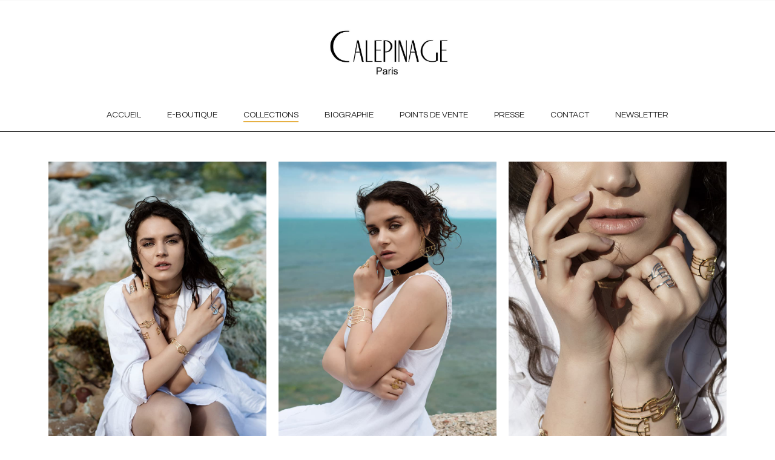

--- FILE ---
content_type: text/html; charset=UTF-8
request_url: https://www.calepinage-bijoux.com/collections/courbe/
body_size: 17879
content:
<!DOCTYPE html>
<!--[if lt IE 7 ]><html class="ie ie6" lang="fr-FR"> <![endif]-->
<!--[if IE 7 ]><html class="ie ie7" lang="fr-FR"> <![endif]-->
<!--[if IE 8 ]><html class="ie ie8" lang="fr-FR"> <![endif]-->
<!--[if (gte IE 9)|!(IE)]><!--><html lang="fr-FR"> <!--<![endif]-->
<head>
	<meta charset="UTF-8">
	<meta http-equiv="X-UA-Compatible" content="IE=edge">
	<meta name="viewport" content="width=device-width, initial-scale=1">

		<title>Courbe - calepinage-bijoux.com</title><link rel="stylesheet" href="https://fonts.googleapis.com/css?family=Lato%3A100%2C300%2Cregular%2C700%2C900%7COpen%20Sans%3A300%7CIndie%20Flower%3Aregular%7COswald%3A300%2Cregular%2C700%7CQuestrial&#038;subset=latin%2Clatin-ext,latin&#038;display=swap" /><link rel="stylesheet" href="https://www.calepinage-bijoux.com/wp-content/cache/min/1/94a662d5464b878d2560d61076124c2d.css" media="all" data-minify="1" />

						<script>document.documentElement.className = document.documentElement.className + ' yes-js js_active js'</script>
			
	<!--[if lt IE 9]>
	<script src="https://www.calepinage-bijoux.com/wp-content/themes/aurum/assets/js/ie8-responsive-file-warning.js"></script>
	<![endif]-->

	<!--[if lt IE 9]>
	<script src="https://oss.maxcdn.com/libs/html5shiv/3.7.0/html5shiv.js"></script>
	<script src="https://oss.maxcdn.com/libs/respond.js/1.3.0/respond.min.js"></script>
	<![endif]-->

<meta name='robots' content='max-image-preview:large' />

	<!-- This site is optimized with the Yoast SEO Premium plugin v15.4 - https://yoast.com/wordpress/plugins/seo/ -->
	<meta name="robots" content="index, follow, max-snippet:-1, max-image-preview:large, max-video-preview:-1" />
	<link rel="canonical" href="https://www.calepinage-bijoux.com/collections/courbe/" />
	<meta property="og:locale" content="fr_FR" />
	<meta property="og:type" content="article" />
	<meta property="og:title" content="Courbe - calepinage-bijoux.com" />
	<meta property="og:url" content="https://www.calepinage-bijoux.com/collections/courbe/" />
	<meta property="og:site_name" content="calepinage-bijoux.com" />
	<meta property="article:publisher" content="https://www.facebook.com/Calepinage/" />
	<meta property="article:author" content="https://www.facebook.com/Calepinage" />
	<meta property="article:modified_time" content="2019-06-12T11:23:41+00:00" />
	<meta name="twitter:label1" content="Écrit par">
	<meta name="twitter:data1" content="Meriem Vidal">
	<meta name="twitter:label2" content="Durée de lecture estimée">
	<meta name="twitter:data2" content="0 minute">
	<script type="application/ld+json" class="yoast-schema-graph">{"@context":"https://schema.org","@graph":[{"@type":["Organization","Place","JewelryStore"],"@id":"https://www.calepinage-bijoux.com/#organization","name":"Calepinage Bijoux","url":"https://www.calepinage-bijoux.com/","sameAs":["https://www.facebook.com/Calepinage/","https://www.instagram.com/calepinage/"],"logo":{"@type":"ImageObject","@id":"https://www.calepinage-bijoux.com/#logo","inLanguage":"fr-FR","url":"https://www.calepinage-bijoux.com/wp-content/uploads/2016/02/logo.png","width":478,"height":269,"caption":"Calepinage Bijoux"},"image":{"@id":"https://www.calepinage-bijoux.com/#logo"},"location":{"@id":"https://www.calepinage-bijoux.com/collections/courbe/#local-place"},"address":{"@id":"https://www.calepinage-bijoux.com/collections/courbe/#local-place-address"},"email":"contact@calepinage-bijoux.com","telephone":"+33628544102","areaServed":"USA & EUROPE","priceRange":"$$","currenciesAccepted":"Euro","paymentAccepted":"Paypal, Visa, Master Card et Virement bancaire"},{"@type":"WebSite","@id":"https://www.calepinage-bijoux.com/#website","url":"https://www.calepinage-bijoux.com/","name":"calepinage-bijoux.com","description":"Des lignes simples, des formes \u00e9pur\u00e9es, telles sont les sources d&#039;inspiration de Calepinage.","publisher":{"@id":"https://www.calepinage-bijoux.com/#organization"},"potentialAction":[{"@type":"SearchAction","target":"https://www.calepinage-bijoux.com/?s={search_term_string}","query-input":"required name=search_term_string"}],"inLanguage":"fr-FR"},{"@type":"WebPage","@id":"https://www.calepinage-bijoux.com/collections/courbe/#webpage","url":"https://www.calepinage-bijoux.com/collections/courbe/","name":"Courbe - calepinage-bijoux.com","isPartOf":{"@id":"https://www.calepinage-bijoux.com/#website"},"datePublished":"2017-10-16T13:39:54+00:00","dateModified":"2019-06-12T11:23:41+00:00","inLanguage":"fr-FR","potentialAction":[{"@type":"ReadAction","target":["https://www.calepinage-bijoux.com/collections/courbe/"]}]},{"@type":"Place","@id":"https://www.calepinage-bijoux.com/collections/courbe/#local-place","address":{"@type":"PostalAddress","@id":"https://www.calepinage-bijoux.com/collections/courbe/#local-place-address","streetAddress":"1 rue de l\u2019assomption","addressLocality":"Paris","postalCode":"75016","addressRegion":"Calepinage","addressCountry":"FR"},"geo":{"@type":"GeoCoordinates","latitude":"48.8529899","longitude":"2.2733362"},"openingHoursSpecification":[{"@type":"OpeningHoursSpecification","dayOfWeek":["Monday","Tuesday","Wednesday","Thursday","Friday","Saturday","Sunday"],"opens":"09:00","closes":"17:00"}],"telephone":"+33628544102"}]}</script>
	<meta name="geo.placename" content="Paris" />
	<meta name="geo.position" content="48.8529899;2.2733362" />
	<meta name="geo.region" content="France" />
	<!-- / Yoast SEO Premium plugin. -->


<script type='text/javascript'>console.log('PixelYourSite Free version 7.2.1');</script>
<link rel='dns-prefetch' href='//fonts.googleapis.com' />
<link href='https://fonts.gstatic.com' crossorigin rel='preconnect' />
<link rel="alternate" type="application/rss+xml" title="calepinage-bijoux.com &raquo; Flux" href="https://www.calepinage-bijoux.com/feed/" />

	<meta property="og:type" content="article"/>
	<meta property="og:title" content="Courbe"/>
	<meta property="og:url" content="https://www.calepinage-bijoux.com/collections/courbe/"/>
	<meta property="og:site_name" content="calepinage-bijoux.com"/>
	<meta property="og:description" content=""/>

	<!-- This site uses the Google Analytics by MonsterInsights plugin v7.14.0 - Using Analytics tracking - https://www.monsterinsights.com/ -->
<script type="text/javascript" data-cfasync="false">
    (window.gaDevIds=window.gaDevIds||[]).push("dZGIzZG");
	var mi_version         = '7.14.0';
	var mi_track_user      = true;
	var mi_no_track_reason = '';
	
	var disableStr = 'ga-disable-UA-96665090-1';

	/* Function to detect opted out users */
	function __gaTrackerIsOptedOut() {
		return document.cookie.indexOf(disableStr + '=true') > -1;
	}

	/* Disable tracking if the opt-out cookie exists. */
	if ( __gaTrackerIsOptedOut() ) {
		window[disableStr] = true;
	}

	/* Opt-out function */
	function __gaTrackerOptout() {
	  document.cookie = disableStr + '=true; expires=Thu, 31 Dec 2099 23:59:59 UTC; path=/';
	  window[disableStr] = true;
	}

	if ( 'undefined' === typeof gaOptout ) {
		function gaOptout() {
			__gaTrackerOptout();
		}
	}
	
	if ( mi_track_user ) {
		(function(i,s,o,g,r,a,m){i['GoogleAnalyticsObject']=r;i[r]=i[r]||function(){
			(i[r].q=i[r].q||[]).push(arguments)},i[r].l=1*new Date();a=s.createElement(o),
			m=s.getElementsByTagName(o)[0];a.async=1;a.src=g;m.parentNode.insertBefore(a,m)
		})(window,document,'script','https://www.calepinage-bijoux.com/wp-content/cache/busting/google-tracking/ga-fda30e8a22c9bcd954fd8d0fadd0e77c.js','__gaTracker');

		__gaTracker('create', 'UA-96665090-1', 'auto');
		__gaTracker('set', 'forceSSL', true);
		__gaTracker('require', 'displayfeatures');
		__gaTracker('send','pageview');
	} else {
		console.log( "" );
		(function() {
			/* https://developers.google.com/analytics/devguides/collection/analyticsjs/ */
			var noopfn = function() {
				return null;
			};
			var noopnullfn = function() {
				return null;
			};
			var Tracker = function() {
				return null;
			};
			var p = Tracker.prototype;
			p.get = noopfn;
			p.set = noopfn;
			p.send = noopfn;
			var __gaTracker = function() {
				var len = arguments.length;
				if ( len === 0 ) {
					return;
				}
				var f = arguments[len-1];
				if ( typeof f !== 'object' || f === null || typeof f.hitCallback !== 'function' ) {
					console.log( 'Fonction actuellement pas en cours d’exécution __gaTracker(' + arguments[0] + " ....) parce que vous n’êtes pas suivi·e. " + mi_no_track_reason );
					return;
				}
				try {
					f.hitCallback();
				} catch (ex) {

				}
			};
			__gaTracker.create = function() {
				return new Tracker();
			};
			__gaTracker.getByName = noopnullfn;
			__gaTracker.getAll = function() {
				return [];
			};
			__gaTracker.remove = noopfn;
			window['__gaTracker'] = __gaTracker;
					})();
		}
</script>
<!-- / Google Analytics by MonsterInsights -->
<style type="text/css">
img.wp-smiley,
img.emoji {
	display: inline !important;
	border: none !important;
	box-shadow: none !important;
	height: 1em !important;
	width: 1em !important;
	margin: 0 0.07em !important;
	vertical-align: -0.1em !important;
	background: none !important;
	padding: 0 !important;
}
</style>
	<style>
	
.laborator-admin-bar-menu {
	position: relative !important;
	display: inline-block;
	width: 16px !important;
	height: 16px !important;
	background: url(https://www.calepinage-bijoux.com/wp-content/themes/aurum/assets/images/laborator-icon.png) no-repeat 0px 0px !important;
	background-size: 16px !important;
	margin-right: 8px !important;
	top: 3px !important;
}

#wp-admin-bar-laborator-options:hover .laborator-admin-bar-menu {
	background-position: 0 -32px !important;
}

.laborator-admin-bar-menu:before {
	display: none !important;
}

#toplevel_page_laborator_options .wp-menu-image {
	background: url(https://www.calepinage-bijoux.com/wp-content/themes/aurum/assets/images/laborator-icon.png) no-repeat 11px 8px !important;
	background-size: 16px !important;
}

#toplevel_page_laborator_options .wp-menu-image:before {
	display: none;
}

#toplevel_page_laborator_options .wp-menu-image img {
	display: none;
}

#toplevel_page_laborator_options:hover .wp-menu-image, #toplevel_page_laborator_options.wp-has-current-submenu .wp-menu-image {
	background-position: 11px -24px !important;
}

</style>








<style id='yith-wcwl-main-inline-css' type='text/css'>
.yith-wcwl-share li a{color: #FFFFFF;}.yith-wcwl-share li a:hover{color: #FFFFFF;}.yith-wcwl-share a.facebook{background: #39599E; background-color: #39599E;}.yith-wcwl-share a.facebook:hover{background: #39599E; background-color: #39599E;}.yith-wcwl-share a.twitter{background: #45AFE2; background-color: #45AFE2;}.yith-wcwl-share a.twitter:hover{background: #39599E; background-color: #39599E;}.yith-wcwl-share a.pinterest{background: #AB2E31; background-color: #AB2E31;}.yith-wcwl-share a.pinterest:hover{background: #39599E; background-color: #39599E;}.yith-wcwl-share a.email{background: #FBB102; background-color: #FBB102;}.yith-wcwl-share a.email:hover{background: #39599E; background-color: #39599E;}.yith-wcwl-share a.whatsapp{background: #00A901; background-color: #00A901;}.yith-wcwl-share a.whatsapp:hover{background: #39599E; background-color: #39599E;}
</style>

<style id='global-styles-inline-css' type='text/css'>
body{--wp--preset--color--black: #000000;--wp--preset--color--cyan-bluish-gray: #abb8c3;--wp--preset--color--white: #ffffff;--wp--preset--color--pale-pink: #f78da7;--wp--preset--color--vivid-red: #cf2e2e;--wp--preset--color--luminous-vivid-orange: #ff6900;--wp--preset--color--luminous-vivid-amber: #fcb900;--wp--preset--color--light-green-cyan: #7bdcb5;--wp--preset--color--vivid-green-cyan: #00d084;--wp--preset--color--pale-cyan-blue: #8ed1fc;--wp--preset--color--vivid-cyan-blue: #0693e3;--wp--preset--color--vivid-purple: #9b51e0;--wp--preset--gradient--vivid-cyan-blue-to-vivid-purple: linear-gradient(135deg,rgba(6,147,227,1) 0%,rgb(155,81,224) 100%);--wp--preset--gradient--light-green-cyan-to-vivid-green-cyan: linear-gradient(135deg,rgb(122,220,180) 0%,rgb(0,208,130) 100%);--wp--preset--gradient--luminous-vivid-amber-to-luminous-vivid-orange: linear-gradient(135deg,rgba(252,185,0,1) 0%,rgba(255,105,0,1) 100%);--wp--preset--gradient--luminous-vivid-orange-to-vivid-red: linear-gradient(135deg,rgba(255,105,0,1) 0%,rgb(207,46,46) 100%);--wp--preset--gradient--very-light-gray-to-cyan-bluish-gray: linear-gradient(135deg,rgb(238,238,238) 0%,rgb(169,184,195) 100%);--wp--preset--gradient--cool-to-warm-spectrum: linear-gradient(135deg,rgb(74,234,220) 0%,rgb(151,120,209) 20%,rgb(207,42,186) 40%,rgb(238,44,130) 60%,rgb(251,105,98) 80%,rgb(254,248,76) 100%);--wp--preset--gradient--blush-light-purple: linear-gradient(135deg,rgb(255,206,236) 0%,rgb(152,150,240) 100%);--wp--preset--gradient--blush-bordeaux: linear-gradient(135deg,rgb(254,205,165) 0%,rgb(254,45,45) 50%,rgb(107,0,62) 100%);--wp--preset--gradient--luminous-dusk: linear-gradient(135deg,rgb(255,203,112) 0%,rgb(199,81,192) 50%,rgb(65,88,208) 100%);--wp--preset--gradient--pale-ocean: linear-gradient(135deg,rgb(255,245,203) 0%,rgb(182,227,212) 50%,rgb(51,167,181) 100%);--wp--preset--gradient--electric-grass: linear-gradient(135deg,rgb(202,248,128) 0%,rgb(113,206,126) 100%);--wp--preset--gradient--midnight: linear-gradient(135deg,rgb(2,3,129) 0%,rgb(40,116,252) 100%);--wp--preset--duotone--dark-grayscale: url('#wp-duotone-dark-grayscale');--wp--preset--duotone--grayscale: url('#wp-duotone-grayscale');--wp--preset--duotone--purple-yellow: url('#wp-duotone-purple-yellow');--wp--preset--duotone--blue-red: url('#wp-duotone-blue-red');--wp--preset--duotone--midnight: url('#wp-duotone-midnight');--wp--preset--duotone--magenta-yellow: url('#wp-duotone-magenta-yellow');--wp--preset--duotone--purple-green: url('#wp-duotone-purple-green');--wp--preset--duotone--blue-orange: url('#wp-duotone-blue-orange');--wp--preset--font-size--small: 13px;--wp--preset--font-size--medium: 20px;--wp--preset--font-size--large: 36px;--wp--preset--font-size--x-large: 42px;--wp--preset--spacing--20: 0.44rem;--wp--preset--spacing--30: 0.67rem;--wp--preset--spacing--40: 1rem;--wp--preset--spacing--50: 1.5rem;--wp--preset--spacing--60: 2.25rem;--wp--preset--spacing--70: 3.38rem;--wp--preset--spacing--80: 5.06rem;}:where(.is-layout-flex){gap: 0.5em;}body .is-layout-flow > .alignleft{float: left;margin-inline-start: 0;margin-inline-end: 2em;}body .is-layout-flow > .alignright{float: right;margin-inline-start: 2em;margin-inline-end: 0;}body .is-layout-flow > .aligncenter{margin-left: auto !important;margin-right: auto !important;}body .is-layout-constrained > .alignleft{float: left;margin-inline-start: 0;margin-inline-end: 2em;}body .is-layout-constrained > .alignright{float: right;margin-inline-start: 2em;margin-inline-end: 0;}body .is-layout-constrained > .aligncenter{margin-left: auto !important;margin-right: auto !important;}body .is-layout-constrained > :where(:not(.alignleft):not(.alignright):not(.alignfull)){max-width: var(--wp--style--global--content-size);margin-left: auto !important;margin-right: auto !important;}body .is-layout-constrained > .alignwide{max-width: var(--wp--style--global--wide-size);}body .is-layout-flex{display: flex;}body .is-layout-flex{flex-wrap: wrap;align-items: center;}body .is-layout-flex > *{margin: 0;}:where(.wp-block-columns.is-layout-flex){gap: 2em;}.has-black-color{color: var(--wp--preset--color--black) !important;}.has-cyan-bluish-gray-color{color: var(--wp--preset--color--cyan-bluish-gray) !important;}.has-white-color{color: var(--wp--preset--color--white) !important;}.has-pale-pink-color{color: var(--wp--preset--color--pale-pink) !important;}.has-vivid-red-color{color: var(--wp--preset--color--vivid-red) !important;}.has-luminous-vivid-orange-color{color: var(--wp--preset--color--luminous-vivid-orange) !important;}.has-luminous-vivid-amber-color{color: var(--wp--preset--color--luminous-vivid-amber) !important;}.has-light-green-cyan-color{color: var(--wp--preset--color--light-green-cyan) !important;}.has-vivid-green-cyan-color{color: var(--wp--preset--color--vivid-green-cyan) !important;}.has-pale-cyan-blue-color{color: var(--wp--preset--color--pale-cyan-blue) !important;}.has-vivid-cyan-blue-color{color: var(--wp--preset--color--vivid-cyan-blue) !important;}.has-vivid-purple-color{color: var(--wp--preset--color--vivid-purple) !important;}.has-black-background-color{background-color: var(--wp--preset--color--black) !important;}.has-cyan-bluish-gray-background-color{background-color: var(--wp--preset--color--cyan-bluish-gray) !important;}.has-white-background-color{background-color: var(--wp--preset--color--white) !important;}.has-pale-pink-background-color{background-color: var(--wp--preset--color--pale-pink) !important;}.has-vivid-red-background-color{background-color: var(--wp--preset--color--vivid-red) !important;}.has-luminous-vivid-orange-background-color{background-color: var(--wp--preset--color--luminous-vivid-orange) !important;}.has-luminous-vivid-amber-background-color{background-color: var(--wp--preset--color--luminous-vivid-amber) !important;}.has-light-green-cyan-background-color{background-color: var(--wp--preset--color--light-green-cyan) !important;}.has-vivid-green-cyan-background-color{background-color: var(--wp--preset--color--vivid-green-cyan) !important;}.has-pale-cyan-blue-background-color{background-color: var(--wp--preset--color--pale-cyan-blue) !important;}.has-vivid-cyan-blue-background-color{background-color: var(--wp--preset--color--vivid-cyan-blue) !important;}.has-vivid-purple-background-color{background-color: var(--wp--preset--color--vivid-purple) !important;}.has-black-border-color{border-color: var(--wp--preset--color--black) !important;}.has-cyan-bluish-gray-border-color{border-color: var(--wp--preset--color--cyan-bluish-gray) !important;}.has-white-border-color{border-color: var(--wp--preset--color--white) !important;}.has-pale-pink-border-color{border-color: var(--wp--preset--color--pale-pink) !important;}.has-vivid-red-border-color{border-color: var(--wp--preset--color--vivid-red) !important;}.has-luminous-vivid-orange-border-color{border-color: var(--wp--preset--color--luminous-vivid-orange) !important;}.has-luminous-vivid-amber-border-color{border-color: var(--wp--preset--color--luminous-vivid-amber) !important;}.has-light-green-cyan-border-color{border-color: var(--wp--preset--color--light-green-cyan) !important;}.has-vivid-green-cyan-border-color{border-color: var(--wp--preset--color--vivid-green-cyan) !important;}.has-pale-cyan-blue-border-color{border-color: var(--wp--preset--color--pale-cyan-blue) !important;}.has-vivid-cyan-blue-border-color{border-color: var(--wp--preset--color--vivid-cyan-blue) !important;}.has-vivid-purple-border-color{border-color: var(--wp--preset--color--vivid-purple) !important;}.has-vivid-cyan-blue-to-vivid-purple-gradient-background{background: var(--wp--preset--gradient--vivid-cyan-blue-to-vivid-purple) !important;}.has-light-green-cyan-to-vivid-green-cyan-gradient-background{background: var(--wp--preset--gradient--light-green-cyan-to-vivid-green-cyan) !important;}.has-luminous-vivid-amber-to-luminous-vivid-orange-gradient-background{background: var(--wp--preset--gradient--luminous-vivid-amber-to-luminous-vivid-orange) !important;}.has-luminous-vivid-orange-to-vivid-red-gradient-background{background: var(--wp--preset--gradient--luminous-vivid-orange-to-vivid-red) !important;}.has-very-light-gray-to-cyan-bluish-gray-gradient-background{background: var(--wp--preset--gradient--very-light-gray-to-cyan-bluish-gray) !important;}.has-cool-to-warm-spectrum-gradient-background{background: var(--wp--preset--gradient--cool-to-warm-spectrum) !important;}.has-blush-light-purple-gradient-background{background: var(--wp--preset--gradient--blush-light-purple) !important;}.has-blush-bordeaux-gradient-background{background: var(--wp--preset--gradient--blush-bordeaux) !important;}.has-luminous-dusk-gradient-background{background: var(--wp--preset--gradient--luminous-dusk) !important;}.has-pale-ocean-gradient-background{background: var(--wp--preset--gradient--pale-ocean) !important;}.has-electric-grass-gradient-background{background: var(--wp--preset--gradient--electric-grass) !important;}.has-midnight-gradient-background{background: var(--wp--preset--gradient--midnight) !important;}.has-small-font-size{font-size: var(--wp--preset--font-size--small) !important;}.has-medium-font-size{font-size: var(--wp--preset--font-size--medium) !important;}.has-large-font-size{font-size: var(--wp--preset--font-size--large) !important;}.has-x-large-font-size{font-size: var(--wp--preset--font-size--x-large) !important;}
.wp-block-navigation a:where(:not(.wp-element-button)){color: inherit;}
:where(.wp-block-columns.is-layout-flex){gap: 2em;}
.wp-block-pullquote{font-size: 1.5em;line-height: 1.6;}
</style>

<style id='rs-plugin-settings-inline-css' type='text/css'>
#rs-demo-id {}
</style>
<style id='woocommerce-inline-inline-css' type='text/css'>
.woocommerce form .form-row .required { visibility: visible; }
</style>











<script type="text/javascript">
var ajaxurl = ajaxurl || 'https://www.calepinage-bijoux.com/wp-admin/admin-ajax.php';
</script>
<style>.primary-font,body,body div, body div *,p,.view-cart td .btn,.woocommerce .cart-bottom-details .shipping_calculator .shipping-calculator-button {font-family: 'Questrial', sans-serif;;}.heading-font,header.site-header,header.site-header .logo.text-logo a,header.mobile-menu .mobile-logo .logo.text-logo a,footer.site-footer,footer.site-footer .footer-widgets .sidebar.widget_search #searchsubmit.btn-bordered,.contact-page .contact-form label,.view-cart th,.view-cart td,.view-cart td.price,.login-button,.coupon-env .coupon-enter,.my-account .my-account-tabs,.woocommerce .shop-item .item-info span,.woocommerce .quantity.buttons_added input.input-text,.shop-item-single .item-details-single.product-type-external .single_add_to_cart_button.button.btn-bordered,.shop-item-single .item-info.summary .variations .label,.shop-item-single .item-info.summary .variations div.variation-select,.shop-item-single .item-info.summary input.add-to-cart,.shop-item-single .item-info.summary .price,.shop-item-single .item-info.summary form.cart .button,.shop-item-single .item-info.summary .product_meta > span,.shop-item-single .item-info.summary .product_meta .wcml_currency_switcher,.your-order .order-list li,section.blog .post .comments .comment + .comment-respond #cancel-comment-reply-link,section.blog .post .comments .comment-respond label,section.blog .post .comments .comment-respond #submit.btn-bordered,section.blog .post-password-form label,section.blog .post-password-form input[type="submit"].btn-bordered,.sidebar .sidebar-entry,.sidebar .sidebar-entry select,.sidebar .sidebar-entry.widget_search #searchsubmit.btn-bordered,.sidebar .sidebar-entry.widget_product_search #searchsubmit.btn-bordered,.sidebar .sidebar-entry.widget_wysija .wysija-submit.btn-bordered,.sidebar .sidebar-entry .product_list_widget li > .quantity,.sidebar .sidebar-entry .product_list_widget li > .amount,.sidebar .sidebar-entry .product_list_widget li .variation,.sidebar .sidebar-entry .product_list_widget li .star-rating,.sidebar .sidebar-entry.widget_shopping_cart .total,.sidebar .sidebar-entry.widget_shopping_cart .buttons .button.btn-bordered,.sidebar .sidebar-entry .price_slider_wrapper .price_slider_amount .button.btn-bordered,.sidebar .sidebar-list li,.bordered-block .lost-password,h1,h2,h3,h4,h5,h6,.btn.btn-bordered,.dropdown-menu,.nav-tabs > li > a,.alert,.form-control,.banner .button_outer .button_inner .banner-content strong,.table > thead > tr > th,.tooltip-inner,.search .search-header,.page-container .wpb_content_element.wpb_tabs .ui-tabs .wpb_tabs_nav li a,.page-container .wpb_content_element.wpb_tour .wpb_tabs_nav li a,.page-container .wpb_content_element.lab_wpb_image_banner .banner-text-content,.page-container .wpb_content_element.alert p,.page-container .wpb_content_element.lab_wpb_products_carousel .products-loading,.page-container .wpb_content_element.lab_wpb_testimonials .testimonials-inner .testimonial-entry .testimonial-blockquote,.page-container .feature-tab .title,.page-container .vc_progress_bar .vc_single_bar .vc_label,.top-menu div.lang-switcher #lang_sel a,.top-menu div.currency-switcher .wcml_currency_switcher li,.pagination > a,.pagination > span,.breadcrumb span,.woocommerce .page-title small p,.woocommerce .commentlist .comment_container .comment-details .meta,.woocommerce #review_form_wrapper .comment-form-rating label,.woocommerce #review_form_wrapper .form-submit [type="submit"].btn-bordered,.woocommerce .shop_attributes th,.woocommerce .shop_attributes td,.woocommerce dl.variation dt,.woocommerce dl.variation dd,.woocommerce .cart_totals table tr td,.woocommerce .cart_totals table tr th,.woocommerce .cross-sells .product-item .product-details .price,.woocommerce .order-details-list li,.woocommerce .bacs_details li,.woocommerce .digital-downloads li .count,.woocommerce legend,.woocommerce .yith-wcwl-add-to-wishlist .yith-wcwl-add-button .add_to_wishlist.btn-bordered,.woocommerce .yith-wcwl-add-to-wishlist .yith-wcwl-wishlistexistsbrowse a.btn-bordered,.woocommerce .yith-wcwl-add-to-wishlist .yith-wcwl-wishlistaddedbrowse a.btn-bordered,.wishlist_table tbody tr .product-stock-status span,.wishlist_table tbody tr .add_to_cart.btn-bordered,#yith-wcwl-popup-message,.shop-empty-cart-page .cart-empty-title p a,.woocommerce-message,.woocommerce-error,.woocommerce-info,.woocommerce-message .button.btn-bordered,.woocommerce-error .button.btn-bordered,.woocommerce-info .button.btn-bordered,.header-menu .lab-mini-cart .total {font-family: 'Questrial', sans-serif;;}</style><script type='text/javascript' src='https://www.calepinage-bijoux.com/wp-includes/js/jquery/jquery.min.js?ver=3.6.1' id='jquery-core-js'></script>
<script type='text/javascript' id='layerslider-utils-js-extra'>
/* <![CDATA[ */
var LS_Meta = {"v":"6.11.2","fixGSAP":"1"};
/* ]]> */
</script>
<script data-minify="1" type='text/javascript' src='https://www.calepinage-bijoux.com/wp-content/cache/min/1/wp-content/plugins/LayerSlider/assets/static/layerslider/js/layerslider.utils-89642b54c71e274e9f66fa0cc8e8ac9a.js' id='layerslider-utils-js'></script>
<script data-minify="1" type='text/javascript' src='https://www.calepinage-bijoux.com/wp-content/cache/min/1/wp-content/plugins/LayerSlider/assets/static/layerslider/js/layerslider.kreaturamedia.jquery-5a3dfe61772c2be2ea427d915a463db9.js' id='layerslider-js'></script>
<script data-minify="1" type='text/javascript' src='https://www.calepinage-bijoux.com/wp-content/cache/min/1/wp-content/plugins/LayerSlider/assets/static/layerslider/js/layerslider.transitions-37909523428a72a18cbfe82d95d521b3.js' id='layerslider-transitions-js'></script>
<script type='text/javascript' id='monsterinsights-frontend-script-js-extra'>
/* <![CDATA[ */
var monsterinsights_frontend = {"js_events_tracking":"true","download_extensions":"doc,pdf,ppt,zip,xls,docx,pptx,xlsx","inbound_paths":"[]","home_url":"https:\/\/www.calepinage-bijoux.com","hash_tracking":"false"};
/* ]]> */
</script>
<script type='text/javascript' src='https://www.calepinage-bijoux.com/wp-content/plugins/google-analytics-for-wordpress/assets/js/frontend.min.js?ver=7.14.0' id='monsterinsights-frontend-script-js'></script>
<script type='text/javascript' src='https://www.calepinage-bijoux.com/wp-content/plugins/revslider/public/assets/js/rbtools.min.js?ver=6.3.2' id='tp-tools-js'></script>
<script type='text/javascript' src='https://www.calepinage-bijoux.com/wp-content/plugins/revslider/public/assets/js/rs6.min.js?ver=6.3.2' id='revmin-js'></script>
<script type='text/javascript' src='https://www.calepinage-bijoux.com/wp-content/plugins/woocommerce/assets/js/jquery-blockui/jquery.blockUI.min.js?ver=2.70' id='jquery-blockui-js'></script>
<script type='text/javascript' id='wc-add-to-cart-js-extra'>
/* <![CDATA[ */
var wc_add_to_cart_params = {"ajax_url":"\/wp-admin\/admin-ajax.php","wc_ajax_url":"\/?wc-ajax=%%endpoint%%","i18n_view_cart":"Voir le panier","cart_url":"https:\/\/www.calepinage-bijoux.com\/boutique\/panier\/","is_cart":"","cart_redirect_after_add":"no"};
/* ]]> */
</script>
<script type='text/javascript' src='https://www.calepinage-bijoux.com/wp-content/plugins/woocommerce/assets/js/frontend/add-to-cart.min.js?ver=4.8.0' id='wc-add-to-cart-js'></script>
<script type='text/javascript' src='https://www.calepinage-bijoux.com/wp-content/plugins/woocommerce/assets/js/js-cookie/js.cookie.min.js?ver=2.1.4' id='js-cookie-js'></script>
<script data-minify="1" type='text/javascript' src='https://www.calepinage-bijoux.com/wp-content/cache/min/1/wp-content/plugins/js_composer/assets/js/vendors/woocommerce-add-to-cart-be6a7d0a5b5c00328ef5b1e939f73c92.js' id='vc_woocommerce-add-to-cart-js-js'></script>
<script type='text/javascript' src='https://www.calepinage-bijoux.com/wp-content/plugins/pixelyoursite/dist/scripts/jquery.bind-first-0.2.3.min.js?ver=6.1.9' id='jquery-bind-first-js'></script>
<script type='text/javascript' id='pys-js-extra'>
/* <![CDATA[ */
var pysOptions = {"staticEvents":{"facebook":{"PageView":[{"params":[],"delay":0,"ids":[],"eventID":"","woo_order":"","edd_order":""}],"GeneralEvent":[{"params":{"post_type":"page","post_id":"1706","content_name":"Courbe"},"delay":0,"ids":[],"eventID":"","woo_order":"","edd_order":""}]}},"dynamicEventsParams":[],"dynamicEventsTriggers":[],"facebook":{"pixelIds":["466896527613713"],"advancedMatching":[],"removeMetadata":false,"contentParams":{"post_type":"page","post_id":1706,"content_name":"Courbe"},"commentEventEnabled":true,"wooVariableAsSimple":false,"downloadEnabled":true,"formEventEnabled":true,"ajaxForServerEvent":false,"serverApiEnabled":false,"wooCRSendFromServer":false},"debug":"","siteUrl":"https:\/\/www.calepinage-bijoux.com","ajaxUrl":"https:\/\/www.calepinage-bijoux.com\/wp-admin\/admin-ajax.php","commonEventParams":{"domain":"www.calepinage-bijoux.com","user_roles":"guest","plugin":"PixelYourSite"},"commentEventEnabled":"1","downloadEventEnabled":"1","downloadExtensions":["","doc","exe","js","pdf","ppt","tgz","zip","xls"],"formEventEnabled":"1","postType":"page","postTitle":"Courbe","postId":"1706","userRoles":"guest","gdpr":{"ajax_enabled":false,"all_disabled_by_api":false,"facebook_disabled_by_api":false,"analytics_disabled_by_api":false,"google_ads_disabled_by_api":false,"pinterest_disabled_by_api":false,"bing_disabled_by_api":false,"facebook_prior_consent_enabled":true,"analytics_prior_consent_enabled":true,"google_ads_prior_consent_enabled":null,"pinterest_prior_consent_enabled":true,"bing_prior_consent_enabled":true,"cookiebot_integration_enabled":false,"cookiebot_facebook_consent_category":"marketing","cookiebot_analytics_consent_category":"statistics","cookiebot_google_ads_consent_category":null,"cookiebot_pinterest_consent_category":"marketing","cookiebot_bing_consent_category":"marketing","ginger_integration_enabled":false,"cookie_notice_integration_enabled":false,"cookie_law_info_integration_enabled":false},"woo":{"enabled":true,"addToCartOnButtonEnabled":true,"addToCartOnButtonValueEnabled":true,"addToCartOnButtonValueOption":"price","removeFromCartEnabled":true,"removeFromCartSelector":"form.woocommerce-cart-form .remove"},"edd":{"enabled":false,"addToCartOnButtonEnabled":true,"addToCartOnButtonValueEnabled":true,"addToCartOnButtonValueOption":"price","removeFromCartEnabled":true}};
/* ]]> */
</script>
<script data-minify="1" type='text/javascript' src='https://www.calepinage-bijoux.com/wp-content/cache/min/1/wp-content/plugins/pixelyoursite/dist/scripts/public-1c7d9d80ff0b9711fa3dbfd8190bf5a5.js' id='pys-js'></script>
<meta name="generator" content="Powered by LayerSlider 6.11.2 - Multi-Purpose, Responsive, Parallax, Mobile-Friendly Slider Plugin for WordPress." />
<!-- LayerSlider updates and docs at: https://layerslider.kreaturamedia.com -->
<link rel="https://api.w.org/" href="https://www.calepinage-bijoux.com/wp-json/" /><link rel="alternate" type="application/json" href="https://www.calepinage-bijoux.com/wp-json/wp/v2/pages/1706" /><link rel="EditURI" type="application/rsd+xml" title="RSD" href="https://www.calepinage-bijoux.com/xmlrpc.php?rsd" />
<link rel="wlwmanifest" type="application/wlwmanifest+xml" href="https://www.calepinage-bijoux.com/wp-includes/wlwmanifest.xml" />
<meta name="generator" content="WordPress 6.1.9" />
<meta name="generator" content="WooCommerce 4.8.0" />
<link rel='shortlink' href='https://www.calepinage-bijoux.com/?p=1706' />
<style id="theme-custom-css">
body {}header.site-header .header-menu .logo a {padding: 40px 0 !important;}header.site-header ul.nav>li>a, header.site-header div.nav>ul>li>a {font-size: 14px !important;}header.site-header .full-menu.menu-centered .main-menu .nav {text-align:center;}header.site-header ul.nav>li:hover>a, header.site-header div.nav>ul>li:hover>a { background: none !important; text-decoration: underline; color: #e6af57 !important;}.sidebar.widget_text.text-5,.sidebar.widget_text.text-3,.sidebar.widget_text.text-4 {padding-top:50px;}.page-container .wpb_content_element.lab_wpb_products_carousel .owl-buttons .owl-prev,.page-container .wpb_content_element.lab_wpb_products_carousel .owl-buttons .owl-next {background-color: #e6b043 !important;}header.site-header ul.nav>.current-menu-item:hover>a,header.site-header div.nav>ul>.current-menu-item:hover>a {text-decoration: none !important;}header.site-header ul.nav>li>a:after, header.site-header div.nav>ul>li>a:after { background: #e6b043 !important;}nav.nav-growpop a:hover .icon-wrap { background-color: #e6b043 !important; border-color: #e6b043 !important;}footer.site-footer { background-color: #EEE; background-image: url(http://themes.laborator.co/aurum/jewelry/wp-content/uploads/2014/11/map.png); background-position: 100% 20%; background-repeat: no-repeat !important;}header.site-header {    -moz-box-shadow: 0 1px 0 rgba(0,0,0,1);    -webkit-box-shadow: 0 1px 0 rgba(0,0,0,1);    box-shadow: 0 1px 0 rgba(0,0,0,1);}header.site-header .header-menu.menu-is-centered-also {margin-top: 0px;}.page-container {margin-top: 0px;}.wpb_button, .wpb_content_element, ul.wpb_thumbnails-fluid>li {margin-bottom: 15px;}footer.site-footer .footer-widgets .sidebar {margin-bottom: 0px;}footer.site-footer .footer-bottom {padding: 20px 0 0 0;}header.site-header div.nav>ul>li>ul, header.site-header ul.nav>li>ul {left:-18px;}header.site-header div.nav>ul li ul, header.site-header ul.nav li ul {min-width:170px;}.logo-dimensions {margin:-22px;}.btn_collection_2d {float:right;}.btn_collection_2d a {width:262px;margin-top:-15px;}.btn_collection_trilogie {float:left;}.btn_collection_trilogie a {width:262px;margin-top:-15px;}.alert.alert-info {background: #e6af57; border-color: #e6af57;}.shop .shop-item .onsale.oos.bo, .woocommerce .shop-item .onsale.oos.bo {font-size:9px;line-height: 1.0;padding-top:22px;}.shop .products .product-category a h3, .woocommerce .products .product-category a h3 {background-color:#626262;font-size:14px;padding:15px 15px;padding-top:15px;}.shop .page-title {margin-top:0; margin-bottom:30px;}footer.site-footer.inverted .footer-widgets .sidebar ul li a {color: #959595;float:right;background: url("https://www.calepinage-bijoux.com/supermarket64.png") no-repeat;padding-left:35px;padding-top:10px;padding-bottom:2px;margin-top: 12px;}footer.site-footer.inverted .footer-widgets .sidebar ul li a:hover {color: #e6af57;background-image:url("https://www.calepinage-bijoux.com/supermarket-hover.png"); }.shop-item-single .item-info.summary h1 span {font-weight:800;color:darkgray;}.product-category.product {margin-top: -15px;}.shop .shop-item .item-info h3, .woocommerce .shop-item .item-info h3 {font-size: 18px;}.shop .shop-item .item-info, .woocommerce .shop-item .item-info span {}.shop .shop-item .item-info, .woocommerce .shop-item .item-info sup {color:#ca9b31;font-size:12px;}.shop-item-single .item-info.summary {    padding-left: 30px;    font-weight: 300;        background: url(https://www.calepinage-bijoux.com/wp-content/uploads/2016/10/livraison_gratuite.png);    background-repeat: no-repeat;    background-position: 7% 100%;    padding-bottom: 150px;}.woocommerce h2.woocommerce-loop-category__title {font-size: 20px;text-transform: capitalize;}.woocommerce .products .product-category a:hover {color: #efefef !important;}.woocommerce .product-category.product {margin-top: 0px;}
</style>	<noscript><style>.woocommerce-product-gallery{ opacity: 1 !important; }</style></noscript>
	<meta name="generator" content="Powered by WPBakery Page Builder - drag and drop page builder for WordPress."/>
<meta name="generator" content="Powered by Slider Revolution 6.3.2 - responsive, Mobile-Friendly Slider Plugin for WordPress with comfortable drag and drop interface." />
<link rel="icon" href="https://www.calepinage-bijoux.com/wp-content/uploads/2016/02/cropped-icon-32x32.png" sizes="32x32" />
<link rel="icon" href="https://www.calepinage-bijoux.com/wp-content/uploads/2016/02/cropped-icon-192x192.png" sizes="192x192" />
<link rel="apple-touch-icon" href="https://www.calepinage-bijoux.com/wp-content/uploads/2016/02/cropped-icon-180x180.png" />
<meta name="msapplication-TileImage" content="https://www.calepinage-bijoux.com/wp-content/uploads/2016/02/cropped-icon-270x270.png" />
<script type="text/javascript">function setREVStartSize(e){
			//window.requestAnimationFrame(function() {				 
				window.RSIW = window.RSIW===undefined ? window.innerWidth : window.RSIW;	
				window.RSIH = window.RSIH===undefined ? window.innerHeight : window.RSIH;	
				try {								
					var pw = document.getElementById(e.c).parentNode.offsetWidth,
						newh;
					pw = pw===0 || isNaN(pw) ? window.RSIW : pw;
					e.tabw = e.tabw===undefined ? 0 : parseInt(e.tabw);
					e.thumbw = e.thumbw===undefined ? 0 : parseInt(e.thumbw);
					e.tabh = e.tabh===undefined ? 0 : parseInt(e.tabh);
					e.thumbh = e.thumbh===undefined ? 0 : parseInt(e.thumbh);
					e.tabhide = e.tabhide===undefined ? 0 : parseInt(e.tabhide);
					e.thumbhide = e.thumbhide===undefined ? 0 : parseInt(e.thumbhide);
					e.mh = e.mh===undefined || e.mh=="" || e.mh==="auto" ? 0 : parseInt(e.mh,0);		
					if(e.layout==="fullscreen" || e.l==="fullscreen") 						
						newh = Math.max(e.mh,window.RSIH);					
					else{					
						e.gw = Array.isArray(e.gw) ? e.gw : [e.gw];
						for (var i in e.rl) if (e.gw[i]===undefined || e.gw[i]===0) e.gw[i] = e.gw[i-1];					
						e.gh = e.el===undefined || e.el==="" || (Array.isArray(e.el) && e.el.length==0)? e.gh : e.el;
						e.gh = Array.isArray(e.gh) ? e.gh : [e.gh];
						for (var i in e.rl) if (e.gh[i]===undefined || e.gh[i]===0) e.gh[i] = e.gh[i-1];
											
						var nl = new Array(e.rl.length),
							ix = 0,						
							sl;					
						e.tabw = e.tabhide>=pw ? 0 : e.tabw;
						e.thumbw = e.thumbhide>=pw ? 0 : e.thumbw;
						e.tabh = e.tabhide>=pw ? 0 : e.tabh;
						e.thumbh = e.thumbhide>=pw ? 0 : e.thumbh;					
						for (var i in e.rl) nl[i] = e.rl[i]<window.RSIW ? 0 : e.rl[i];
						sl = nl[0];									
						for (var i in nl) if (sl>nl[i] && nl[i]>0) { sl = nl[i]; ix=i;}															
						var m = pw>(e.gw[ix]+e.tabw+e.thumbw) ? 1 : (pw-(e.tabw+e.thumbw)) / (e.gw[ix]);					
						newh =  (e.gh[ix] * m) + (e.tabh + e.thumbh);
					}				
					if(window.rs_init_css===undefined) window.rs_init_css = document.head.appendChild(document.createElement("style"));					
					document.getElementById(e.c).height = newh+"px";
					window.rs_init_css.innerHTML += "#"+e.c+"_wrapper { height: "+newh+"px }";				
				} catch(e){
					console.log("Failure at Presize of Slider:" + e)
				}					   
			//});
		  };</script>
		<style type="text/css" id="wp-custom-css">
			.yith-wcwl-icon:before{display: none;}label.screen-reader-text {display: none}.share-post-links a {display: inline-block;padding:5px 12px;margin-right:5px;}		</style>
		<style type="text/css" data-type="vc_shortcodes-custom-css">.vc_custom_1508418025092{margin-top: 50px !important;}</style><noscript><style> .wpb_animate_when_almost_visible { opacity: 1; }</style></noscript><noscript><style id="rocket-lazyload-nojs-css">.rll-youtube-player, [data-lazy-src]{display:none !important;}</style></noscript>	</head>
	<body class="page-template-default page page-id-1706 page-child parent-pageid-335 theme-aurum woocommerce-no-js product-images-lazyload nivo-disabled-product wpb-js-composer js-comp-ver-6.5.0 vc_responsive">

		<header class="site-header header-type-4">

	<div class="top-menu light">

	<div class="container">
		<div class="row">
			<div class="col-sm-6">
						</div>
			<div class="col-sm-6 right-align">
						</div>
		</div>
	</div>

</div>
	<div class="container">
		<div class="row">
			<div class="col-sm-12">

				<div class="header-menu logo-is-centered menu-is-centered-also">

					
					<div class="logo">

	<a href="https://www.calepinage-bijoux.com">
			<style>
			.logo-dimensions {
				min-width: 250px;
				width: 250px;
			}
		</style>
		<img src="data:image/svg+xml,%3Csvg%20xmlns='http://www.w3.org/2000/svg'%20viewBox='0%200%20250%20128'%3E%3C/svg%3E" class="logo-dimensions normal-logo" id="site-logo" alt="calepinage-bijoux.com" width="250" height="128.37009803922" data-lazy-src="https://www.calepinage-bijoux.com/wp-content/uploads/2019/02/calepinage-1.jpg" /><noscript><img src="https://www.calepinage-bijoux.com/wp-content/uploads/2019/02/calepinage-1.jpg" class="logo-dimensions normal-logo" id="site-logo" alt="calepinage-bijoux.com" width="250" height="128.37009803922" /></noscript>

				</a>
	
	
</div>
					
					
				</div>

			</div>
		</div>
	</div>

		<div class="full-menu menu-centered">
		<div class="container">
			<div class="row">
				<div class="col-sm-12">
					<div class="menu-container">
					
					<nav class="main-menu" role="navigation">
	<ul id="menu-main-menu" class="nav"><li id="menu-item-328" class="menu-item menu-item-type-post_type menu-item-object-page menu-item-home menu-item-328"><a href="https://www.calepinage-bijoux.com/">Accueil</a></li>
<li id="menu-item-405" class="menu-item menu-item-type-post_type menu-item-object-page menu-item-has-children menu-item-405"><a href="https://www.calepinage-bijoux.com/boutique/">E-Boutique</a>
<ul class="sub-menu">
	<li id="menu-item-410" class="menu-item menu-item-type-taxonomy menu-item-object-product_cat menu-item-410"><a href="https://www.calepinage-bijoux.com/categorie-produit/bagues/">Bagues</a></li>
	<li id="menu-item-409" class="menu-item menu-item-type-taxonomy menu-item-object-product_cat menu-item-409"><a href="https://www.calepinage-bijoux.com/categorie-produit/boucles-d-oreilles/">Boucles d&rsquo;oreilles</a></li>
	<li id="menu-item-408" class="menu-item menu-item-type-taxonomy menu-item-object-product_cat menu-item-408"><a href="https://www.calepinage-bijoux.com/categorie-produit/colliers/">Colliers</a></li>
	<li id="menu-item-411" class="menu-item menu-item-type-taxonomy menu-item-object-product_cat menu-item-411"><a href="https://www.calepinage-bijoux.com/categorie-produit/manchettes/">Manchettes</a></li>
	<li id="menu-item-1030" class="menu-item menu-item-type-taxonomy menu-item-object-product_cat menu-item-1030"><a href="https://www.calepinage-bijoux.com/categorie-produit/accessoires/">Accessoires</a></li>
</ul>
</li>
<li id="menu-item-341" class="menu-item menu-item-type-post_type menu-item-object-page current-page-ancestor current-menu-ancestor current-menu-parent current-page-parent current_page_parent current_page_ancestor menu-item-has-children menu-item-341"><a href="https://www.calepinage-bijoux.com/collections/">Collections</a>
<ul class="sub-menu">
	<li id="menu-item-343" class="menu-item menu-item-type-post_type menu-item-object-page menu-item-343"><a href="https://www.calepinage-bijoux.com/collections/2d/">2D</a></li>
	<li id="menu-item-707" class="menu-item menu-item-type-post_type menu-item-object-page menu-item-707"><a href="https://www.calepinage-bijoux.com/collections/pixel/">Pixel</a></li>
	<li id="menu-item-1512" class="menu-item menu-item-type-post_type menu-item-object-page menu-item-1512"><a href="https://www.calepinage-bijoux.com/collections/mosaique/">Mosaique</a></li>
	<li id="menu-item-1064" class="menu-item menu-item-type-post_type menu-item-object-page menu-item-1064"><a href="https://www.calepinage-bijoux.com/collections/vrd-2/">Vrd</a></li>
	<li id="menu-item-1712" class="menu-item menu-item-type-post_type menu-item-object-page current-menu-item page_item page-item-1706 current_page_item menu-item-1712"><a href="https://www.calepinage-bijoux.com/collections/courbe/" aria-current="page">Courbe</a></li>
	<li id="menu-item-342" class="menu-item menu-item-type-post_type menu-item-object-page menu-item-342"><a href="https://www.calepinage-bijoux.com/collections/trilogie-2/">Trilogie</a></li>
</ul>
</li>
<li id="menu-item-327" class="menu-item menu-item-type-post_type menu-item-object-page menu-item-327"><a href="https://www.calepinage-bijoux.com/biographie/">Biographie</a></li>
<li id="menu-item-344" class="menu-item menu-item-type-post_type menu-item-object-page menu-item-344"><a href="https://www.calepinage-bijoux.com/points-de-vente/">Points de vente</a></li>
<li id="menu-item-345" class="menu-item menu-item-type-post_type menu-item-object-page menu-item-345"><a href="https://www.calepinage-bijoux.com/presse/">Presse</a></li>
<li id="menu-item-370" class="menu-item menu-item-type-post_type menu-item-object-page menu-item-370"><a href="https://www.calepinage-bijoux.com/contact/">Contact</a></li>
<li id="menu-item-1894" class="menu-item menu-item-type-post_type menu-item-object-page menu-item-1894"><a href="https://www.calepinage-bijoux.com/newsletter/">Newsletter</a></li>
</ul>	
	
	</nav>					
					</div>
				</div>
			</div>
		</div>
	</div>
	
</header>

<header class="mobile-menu">

	<section class="mobile-logo">

		<div class="logo">

	<a href="https://www.calepinage-bijoux.com">
			<style>
			.logo-dimensions {
				min-width: 250px;
				width: 250px;
			}
		</style>
		<img src="data:image/svg+xml,%3Csvg%20xmlns='http://www.w3.org/2000/svg'%20viewBox='0%200%20250%20128'%3E%3C/svg%3E" class="logo-dimensions normal-logo" id="site-logo" alt="calepinage-bijoux.com" width="250" height="128.37009803922" data-lazy-src="https://www.calepinage-bijoux.com/wp-content/uploads/2019/02/calepinage-1.jpg" /><noscript><img src="https://www.calepinage-bijoux.com/wp-content/uploads/2019/02/calepinage-1.jpg" class="logo-dimensions normal-logo" id="site-logo" alt="calepinage-bijoux.com" width="250" height="128.37009803922" /></noscript>

				</a>
	
	
</div>		
		
		<div class="mobile-toggles">
			<a class="toggle-menu" href="#">
				<svg version="1.1" xmlns="http://www.w3.org/2000/svg" xmlns:xlink="http://www.w3.org/1999/xlink" x="0px" y="0px"
	 width="24px" height="24px" viewBox="0 0 512 512" enable-background="new 0 0 512 512" xml:space="preserve">
<path id="toggle-menu-svg" d="M462,163.5H50v-65h412V163.5z M462,223.5H50v65h412V223.5z M462,348.5H50v65h412V348.5z"/>
</svg>
				<span class="sr-only">Toggle Menu</span>
			</a>
		</div>

	</section>

		<section class="search-site">

		<form action="https://www.calepinage-bijoux.com" method="get" class="search-form" enctype="application/x-www-form-urlencoded">

	<div class="search-input-env">
		<input type="text" class="form-control search-input" name="s" placeholder="Recherche..." value="">
				
		
		<button type="submit" class="btn btn-link mobile-search-button">
			<svg version="1.1" xmlns="http://www.w3.org/2000/svg" xmlns:xlink="http://www.w3.org/1999/xlink" x="0px" y="0px"

	 width="24px" height="24px" viewBox="0 0 512 512" enable-background="new 0 0 512 512" xml:space="preserve">

<path id="search-svg" d="M460.355,421.59L353.844,315.078c20.041-27.553,31.885-61.437,31.885-98.037

	C385.729,124.934,310.793,50,218.686,50C126.58,50,51.645,124.934,51.645,217.041c0,92.106,74.936,167.041,167.041,167.041

	c34.912,0,67.352-10.773,94.184-29.158L419.945,462L460.355,421.59z M100.631,217.041c0-65.096,52.959-118.056,118.055-118.056

	c65.098,0,118.057,52.959,118.057,118.056c0,65.096-52.959,118.056-118.057,118.056C153.59,335.097,100.631,282.137,100.631,217.041

	z"/>

</svg>

		</button>
	</div>

</form>
	</section>
	
	<ul id="menu-main-menu-1" class="mobile-menu"><li class="menu-item menu-item-type-post_type menu-item-object-page menu-item-home menu-item-328"><a href="https://www.calepinage-bijoux.com/">Accueil</a></li>
<li class="menu-item menu-item-type-post_type menu-item-object-page menu-item-has-children menu-item-405"><a href="https://www.calepinage-bijoux.com/boutique/">E-Boutique</a>
<ul class="sub-menu">
	<li class="menu-item menu-item-type-taxonomy menu-item-object-product_cat menu-item-410"><a href="https://www.calepinage-bijoux.com/categorie-produit/bagues/">Bagues</a></li>
	<li class="menu-item menu-item-type-taxonomy menu-item-object-product_cat menu-item-409"><a href="https://www.calepinage-bijoux.com/categorie-produit/boucles-d-oreilles/">Boucles d&rsquo;oreilles</a></li>
	<li class="menu-item menu-item-type-taxonomy menu-item-object-product_cat menu-item-408"><a href="https://www.calepinage-bijoux.com/categorie-produit/colliers/">Colliers</a></li>
	<li class="menu-item menu-item-type-taxonomy menu-item-object-product_cat menu-item-411"><a href="https://www.calepinage-bijoux.com/categorie-produit/manchettes/">Manchettes</a></li>
	<li class="menu-item menu-item-type-taxonomy menu-item-object-product_cat menu-item-1030"><a href="https://www.calepinage-bijoux.com/categorie-produit/accessoires/">Accessoires</a></li>
</ul>
</li>
<li class="menu-item menu-item-type-post_type menu-item-object-page current-page-ancestor current-menu-ancestor current-menu-parent current-page-parent current_page_parent current_page_ancestor menu-item-has-children menu-item-341"><a href="https://www.calepinage-bijoux.com/collections/">Collections</a>
<ul class="sub-menu">
	<li class="menu-item menu-item-type-post_type menu-item-object-page menu-item-343"><a href="https://www.calepinage-bijoux.com/collections/2d/">2D</a></li>
	<li class="menu-item menu-item-type-post_type menu-item-object-page menu-item-707"><a href="https://www.calepinage-bijoux.com/collections/pixel/">Pixel</a></li>
	<li class="menu-item menu-item-type-post_type menu-item-object-page menu-item-1512"><a href="https://www.calepinage-bijoux.com/collections/mosaique/">Mosaique</a></li>
	<li class="menu-item menu-item-type-post_type menu-item-object-page menu-item-1064"><a href="https://www.calepinage-bijoux.com/collections/vrd-2/">Vrd</a></li>
	<li class="menu-item menu-item-type-post_type menu-item-object-page current-menu-item page_item page-item-1706 current_page_item menu-item-1712"><a href="https://www.calepinage-bijoux.com/collections/courbe/" aria-current="page">Courbe</a></li>
	<li class="menu-item menu-item-type-post_type menu-item-object-page menu-item-342"><a href="https://www.calepinage-bijoux.com/collections/trilogie-2/">Trilogie</a></li>
</ul>
</li>
<li class="menu-item menu-item-type-post_type menu-item-object-page menu-item-327"><a href="https://www.calepinage-bijoux.com/biographie/">Biographie</a></li>
<li class="menu-item menu-item-type-post_type menu-item-object-page menu-item-344"><a href="https://www.calepinage-bijoux.com/points-de-vente/">Points de vente</a></li>
<li class="menu-item menu-item-type-post_type menu-item-object-page menu-item-345"><a href="https://www.calepinage-bijoux.com/presse/">Presse</a></li>
<li class="menu-item menu-item-type-post_type menu-item-object-page menu-item-370"><a href="https://www.calepinage-bijoux.com/contact/">Contact</a></li>
<li class="menu-item menu-item-type-post_type menu-item-object-page menu-item-1894"><a href="https://www.calepinage-bijoux.com/newsletter/">Newsletter</a></li>
</ul>
		<section class="cart-info">
		<a class="cart-counter cart-zero" href="https://www.calepinage-bijoux.com/boutique/panier/">
			<i class="cart-icon"><svg version="1.1" xmlns="http://www.w3.org/2000/svg" xmlns:xlink="http://www.w3.org/1999/xlink" x="0px" y="0px"
	 width="24px" height="24px" viewBox="0 0 512 512" enable-background="new 0 0 512 512" xml:space="preserve">
<path id="cart-info-icon" d="M361.5,215.333V432h-211V215.333H361.5 M391.5,185.333h-271V462h271V185.333L391.5,185.333z
	 M204,160.333V132c0-28.673,23.327-52,52-52s52,23.327,52,52v28.333h30V132c0-45.287-36.713-82-82-82s-82,36.713-82,82v28.333H204z"
	/>
</svg>
</i>
			<strong>Panier</strong>
			<span class="badge items-count">0</span>
		</a>
	</section>
	
	<header class="site-header">
		<div class="top-menu light light">

	<div class="container">
		<div class="row">
			<div class="col-sm-6">
						</div>
			<div class="col-sm-6 right-align">
						</div>
		</div>
	</div>

</div>	</header>

</header>

<div class="container page-container">

			<div class="post-formatting"><div data-vc-full-width="true" data-vc-full-width-init="false" class="vc_row row vc_custom_1508418025092 vc_row-o-content-middle vc_row-flex"><div class="wpb_column vc_column_container vc_col-sm-12"><div class="vc_column-inner"><div class="wpb_wrapper"><div class="wpb_images_carousel wpb_content_element vc_clearfix"><div class="wpb_wrapper"><div id="vc_images-carousel-1-1768603995" data-ride="vc_carousel" data-wrap="true" style="width: 100%;" data-interval="5000" data-auto-height="yes" data-mode="horizontal" data-partial="false" data-per-view="3" data-hide-on-end="false" class="vc_slide vc_images_carousel"><div class="vc_carousel-inner"><div class="vc_carousel-slideline"><div class="vc_carousel-slideline-inner"><div class="vc_item"><div class="vc_inner"><img width="919" height="1200" src="data:image/svg+xml,%3Csvg%20xmlns='http://www.w3.org/2000/svg'%20viewBox='0%200%20919%201200'%3E%3C/svg%3E" class="attachment-full" alt="" decoding="async" data-lazy-srcset="https://www.calepinage-bijoux.com/wp-content/uploads/2017/03/photo2.jpg 919w, https://www.calepinage-bijoux.com/wp-content/uploads/2017/03/photo2-600x783.jpg 600w, https://www.calepinage-bijoux.com/wp-content/uploads/2017/03/photo2-230x300.jpg 230w, https://www.calepinage-bijoux.com/wp-content/uploads/2017/03/photo2-768x1003.jpg 768w, https://www.calepinage-bijoux.com/wp-content/uploads/2017/03/photo2-784x1024.jpg 784w, https://www.calepinage-bijoux.com/wp-content/uploads/2017/03/photo2-70x90.jpg 70w" data-lazy-sizes="(max-width: 919px) 100vw, 919px" data-lazy-src="https://www.calepinage-bijoux.com/wp-content/uploads/2017/03/photo2.jpg" /><noscript><img width="919" height="1200" src="https://www.calepinage-bijoux.com/wp-content/uploads/2017/03/photo2.jpg" class="attachment-full" alt="" decoding="async" srcset="https://www.calepinage-bijoux.com/wp-content/uploads/2017/03/photo2.jpg 919w, https://www.calepinage-bijoux.com/wp-content/uploads/2017/03/photo2-600x783.jpg 600w, https://www.calepinage-bijoux.com/wp-content/uploads/2017/03/photo2-230x300.jpg 230w, https://www.calepinage-bijoux.com/wp-content/uploads/2017/03/photo2-768x1003.jpg 768w, https://www.calepinage-bijoux.com/wp-content/uploads/2017/03/photo2-784x1024.jpg 784w, https://www.calepinage-bijoux.com/wp-content/uploads/2017/03/photo2-70x90.jpg 70w" sizes="(max-width: 919px) 100vw, 919px" /></noscript></div></div><div class="vc_item"><div class="vc_inner"><img width="800" height="1008" src="data:image/svg+xml,%3Csvg%20xmlns='http://www.w3.org/2000/svg'%20viewBox='0%200%20800%201008'%3E%3C/svg%3E" class="attachment-full" alt="" decoding="async" data-lazy-srcset="https://www.calepinage-bijoux.com/wp-content/uploads/2017/03/photo1-3.jpg 800w, https://www.calepinage-bijoux.com/wp-content/uploads/2017/03/photo1-3-600x756.jpg 600w, https://www.calepinage-bijoux.com/wp-content/uploads/2017/03/photo1-3-238x300.jpg 238w, https://www.calepinage-bijoux.com/wp-content/uploads/2017/03/photo1-3-768x968.jpg 768w" data-lazy-sizes="(max-width: 800px) 100vw, 800px" data-lazy-src="https://www.calepinage-bijoux.com/wp-content/uploads/2017/03/photo1-3.jpg" /><noscript><img width="800" height="1008" src="https://www.calepinage-bijoux.com/wp-content/uploads/2017/03/photo1-3.jpg" class="attachment-full" alt="" decoding="async" srcset="https://www.calepinage-bijoux.com/wp-content/uploads/2017/03/photo1-3.jpg 800w, https://www.calepinage-bijoux.com/wp-content/uploads/2017/03/photo1-3-600x756.jpg 600w, https://www.calepinage-bijoux.com/wp-content/uploads/2017/03/photo1-3-238x300.jpg 238w, https://www.calepinage-bijoux.com/wp-content/uploads/2017/03/photo1-3-768x968.jpg 768w" sizes="(max-width: 800px) 100vw, 800px" /></noscript></div></div><div class="vc_item"><div class="vc_inner"><img width="800" height="1200" src="data:image/svg+xml,%3Csvg%20xmlns='http://www.w3.org/2000/svg'%20viewBox='0%200%20800%201200'%3E%3C/svg%3E" class="attachment-full" alt="" decoding="async" data-lazy-src="https://www.calepinage-bijoux.com/wp-content/uploads/2017/03/photo8.jpg" /><noscript><img width="800" height="1200" src="https://www.calepinage-bijoux.com/wp-content/uploads/2017/03/photo8.jpg" class="attachment-full" alt="" decoding="async" /></noscript></div></div></div></div></div><a class="vc_left vc_carousel-control" href="#vc_images-carousel-1-1768603995" data-slide="prev"><span class="icon-prev"></span></a><a class="vc_right vc_carousel-control" href="#vc_images-carousel-1-1768603995" data-slide="next"><span class="icon-next"></span></a></div></div></div></div></div></div></div><div class="vc_row-full-width vc_clearfix"></div>
</div>
	
</div>

	<footer class="site-footer inverted">

	<div class="container">

				
				<div class="row visible-xs">
			<div class="col-lg-12">
				<a href="#" class="expand-footer"></a>
			</div>
		</div>
		
		<div class="row hidden-xs footer-widgets">

			<div class="col-sm-6"><div class="sidebar widget_search search-3"><h3>Recherche dans le site</h3><form role="search" method="get" id="searchform" class="searchform" action="https://www.calepinage-bijoux.com/">
				<div>
					<label class="screen-reader-text" for="s">Rechercher :</label>
					<input type="text" value="" name="s" id="s" />
					<input type="submit" id="searchsubmit" value="Rechercher" />
				</div>
			</form></div></div><div class="col-sm-6"><div class="sidebar widget_newsletterwidgetminimal newsletterwidgetminimal-3"><h3>Newsletter</h3><div class="tnp tnp-widget-minimal"><form class="tnp-form" action="https://www.calepinage-bijoux.com/?na=s" method="post"><input type="hidden" name="nr" value="widget-minimal"/><input class="tnp-email" type="email" required name="ne" value="" placeholder="Email"><input class="tnp-submit" type="submit" value="S&#039;abonner"></form></div></div></div>
		</div>
		
		<div class="footer-bottom">

			<div class="row">
								<div class="col-md-12">
										
										<div class="footer-menu"><ul><li id="menu-item-393" class="menu-item menu-item-type-post_type menu-item-object-page menu-item-393"><a href="https://www.calepinage-bijoux.com/boutique/conditions-generales-de-vente/">CGV</a></li>
<li id="menu-item-394" class="menu-item menu-item-type-post_type menu-item-object-page menu-item-394"><a href="https://www.calepinage-bijoux.com/boutique/mentions-legales/">Mentions Légales</a></li>
<li id="menu-item-406" class="menu-item menu-item-type-post_type menu-item-object-page menu-item-406"><a href="https://www.calepinage-bijoux.com/boutique/mon-compte/">Mon Compte</a></li>
<li id="menu-item-407" class="menu-item menu-item-type-post_type menu-item-object-page menu-item-407"><a href="https://www.calepinage-bijoux.com/boutique/panier/">Panier</a></li>
</ul></div>					
				</div>
				
							</div>

		</div>
	</div>

</footer>

	UA-96665090-1<script type="text/html" id="wpb-modifications"></script><noscript><img height="1" width="1" style="display: none;" src="https://www.facebook.com/tr?id=466896527613713&ev=PageView&noscript=1" alt="facebook_pixel"></noscript>
<noscript><img height="1" width="1" style="display: none;" src="https://www.facebook.com/tr?id=466896527613713&ev=GeneralEvent&noscript=1&cd[post_type]=page&cd[post_id]=1706&cd[content_name]=Courbe" alt="facebook_pixel"></noscript>
	<script type="text/javascript">
		(function () {
			var c = document.body.className;
			c = c.replace(/woocommerce-no-js/, 'woocommerce-js');
			document.body.className = c;
		})()
	</script>
	
<script type='text/javascript' src='https://www.calepinage-bijoux.com/wp-content/plugins/yith-woocommerce-wishlist/assets/js/jquery.selectBox.min.js?ver=1.2.0' id='jquery-selectBox-js'></script>
<script type='text/javascript' id='jquery-yith-wcwl-js-extra'>
/* <![CDATA[ */
var yith_wcwl_l10n = {"ajax_url":"\/wp-admin\/admin-ajax.php","redirect_to_cart":"no","multi_wishlist":"","hide_add_button":"1","enable_ajax_loading":"","ajax_loader_url":"https:\/\/www.calepinage-bijoux.com\/wp-content\/plugins\/yith-woocommerce-wishlist\/assets\/images\/ajax-loader-alt.svg","remove_from_wishlist_after_add_to_cart":"1","is_wishlist_responsive":"1","time_to_close_prettyphoto":"3000","fragments_index_glue":".","reload_on_found_variation":"1","labels":{"cookie_disabled":"Nous sommes d\u00e9sol\u00e9s, mais cette fonctionnalit\u00e9 n\u2019est disponible que si les cookies de votre navigateur sont activ\u00e9s.","added_to_cart_message":"<div class=\"woocommerce-notices-wrapper\"><div class=\"woocommerce-message\" role=\"alert\">Product added to cart successfully<\/div><\/div>"},"actions":{"add_to_wishlist_action":"add_to_wishlist","remove_from_wishlist_action":"remove_from_wishlist","reload_wishlist_and_adding_elem_action":"reload_wishlist_and_adding_elem","load_mobile_action":"load_mobile","delete_item_action":"delete_item","save_title_action":"save_title","save_privacy_action":"save_privacy","load_fragments":"load_fragments"}};
/* ]]> */
</script>
<script data-minify="1" type='text/javascript' src='https://www.calepinage-bijoux.com/wp-content/cache/min/1/wp-content/plugins/yith-woocommerce-wishlist/assets/js/jquery.yith-wcwl-384216553c43cbccfde3cc5c6b34c2f8.js' id='jquery-yith-wcwl-js'></script>
<script type='text/javascript' id='woocommerce-js-extra'>
/* <![CDATA[ */
var woocommerce_params = {"ajax_url":"\/wp-admin\/admin-ajax.php","wc_ajax_url":"\/?wc-ajax=%%endpoint%%"};
/* ]]> */
</script>
<script type='text/javascript' src='https://www.calepinage-bijoux.com/wp-content/plugins/woocommerce/assets/js/frontend/woocommerce.min.js?ver=4.8.0' id='woocommerce-js'></script>
<script type='text/javascript' id='wc-cart-fragments-js-extra'>
/* <![CDATA[ */
var wc_cart_fragments_params = {"ajax_url":"\/wp-admin\/admin-ajax.php","wc_ajax_url":"\/?wc-ajax=%%endpoint%%","cart_hash_key":"wc_cart_hash_a2d3e18b4cea7349ed1874a01fc377af","fragment_name":"wc_fragments_a2d3e18b4cea7349ed1874a01fc377af","request_timeout":"5000"};
/* ]]> */
</script>
<script type='text/javascript' src='https://www.calepinage-bijoux.com/wp-content/plugins/woocommerce/assets/js/frontend/cart-fragments.min.js?ver=4.8.0' id='wc-cart-fragments-js'></script>
<script type='text/javascript' id='rocket-browser-checker-js-after'>
"use strict";var _createClass=function(){function defineProperties(target,props){for(var i=0;i<props.length;i++){var descriptor=props[i];descriptor.enumerable=descriptor.enumerable||!1,descriptor.configurable=!0,"value"in descriptor&&(descriptor.writable=!0),Object.defineProperty(target,descriptor.key,descriptor)}}return function(Constructor,protoProps,staticProps){return protoProps&&defineProperties(Constructor.prototype,protoProps),staticProps&&defineProperties(Constructor,staticProps),Constructor}}();function _classCallCheck(instance,Constructor){if(!(instance instanceof Constructor))throw new TypeError("Cannot call a class as a function")}var RocketBrowserCompatibilityChecker=function(){function RocketBrowserCompatibilityChecker(options){_classCallCheck(this,RocketBrowserCompatibilityChecker),this.passiveSupported=!1,this._checkPassiveOption(this),this.options=!!this.passiveSupported&&options}return _createClass(RocketBrowserCompatibilityChecker,[{key:"_checkPassiveOption",value:function(self){try{var options={get passive(){return!(self.passiveSupported=!0)}};window.addEventListener("test",null,options),window.removeEventListener("test",null,options)}catch(err){self.passiveSupported=!1}}},{key:"initRequestIdleCallback",value:function(){!1 in window&&(window.requestIdleCallback=function(cb){var start=Date.now();return setTimeout(function(){cb({didTimeout:!1,timeRemaining:function(){return Math.max(0,50-(Date.now()-start))}})},1)}),!1 in window&&(window.cancelIdleCallback=function(id){return clearTimeout(id)})}},{key:"isDataSaverModeOn",value:function(){return"connection"in navigator&&!0===navigator.connection.saveData}},{key:"supportsLinkPrefetch",value:function(){var elem=document.createElement("link");return elem.relList&&elem.relList.supports&&elem.relList.supports("prefetch")&&window.IntersectionObserver&&"isIntersecting"in IntersectionObserverEntry.prototype}},{key:"isSlowConnection",value:function(){return"connection"in navigator&&"effectiveType"in navigator.connection&&("2g"===navigator.connection.effectiveType||"slow-2g"===navigator.connection.effectiveType)}}]),RocketBrowserCompatibilityChecker}();
</script>
<script type='text/javascript' id='rocket-delay-js-js-after'>
(function() {
"use strict";var e=function(){function n(e,t){for(var r=0;r<t.length;r++){var n=t[r];n.enumerable=n.enumerable||!1,n.configurable=!0,"value"in n&&(n.writable=!0),Object.defineProperty(e,n.key,n)}}return function(e,t,r){return t&&n(e.prototype,t),r&&n(e,r),e}}();function n(e,t){if(!(e instanceof t))throw new TypeError("Cannot call a class as a function")}var t=function(){function r(e,t){n(this,r),this.attrName="data-rocketlazyloadscript",this.browser=t,this.options=this.browser.options,this.triggerEvents=e,this.userEventListener=this.triggerListener.bind(this)}return e(r,[{key:"init",value:function(){this._addEventListener(this)}},{key:"reset",value:function(){this._removeEventListener(this)}},{key:"_addEventListener",value:function(t){this.triggerEvents.forEach(function(e){return window.addEventListener(e,t.userEventListener,t.options)})}},{key:"_removeEventListener",value:function(t){this.triggerEvents.forEach(function(e){return window.removeEventListener(e,t.userEventListener,t.options)})}},{key:"_loadScriptSrc",value:function(){var r=this,e=document.querySelectorAll("script["+this.attrName+"]");0!==e.length&&Array.prototype.slice.call(e).forEach(function(e){var t=e.getAttribute(r.attrName);e.setAttribute("src",t),e.removeAttribute(r.attrName)}),this.reset()}},{key:"triggerListener",value:function(){this._loadScriptSrc(),this._removeEventListener(this)}}],[{key:"run",value:function(){RocketBrowserCompatibilityChecker&&new r(["keydown","mouseover","touchmove","touchstart"],new RocketBrowserCompatibilityChecker({passive:!0})).init()}}]),r}();t.run();
}());
</script>
<script type='text/javascript' id='rocket-preload-links-js-extra'>
/* <![CDATA[ */
var RocketPreloadLinksConfig = {"excludeUris":"\/(.+\/)?feed\/?.+\/?|\/(?:.+\/)?embed\/|\/boutique\/commande\/|\/boutique\/panier\/|\/boutique\/mon-compte\/|\/wc-api\/v(.*)|\/(index\\.php\/)?wp\\-json(\/.*|$)|\/wp-admin\/|\/logout\/|\/wp-login.php","usesTrailingSlash":"1","imageExt":"jpg|jpeg|gif|png|tiff|bmp|webp|avif","fileExt":"jpg|jpeg|gif|png|tiff|bmp|webp|avif|php|pdf|html|htm","siteUrl":"https:\/\/www.calepinage-bijoux.com","onHoverDelay":"100","rateThrottle":"3"};
/* ]]> */
</script>
<script type='text/javascript' id='rocket-preload-links-js-after'>
(function() {
"use strict";var r="function"==typeof Symbol&&"symbol"==typeof Symbol.iterator?function(e){return typeof e}:function(e){return e&&"function"==typeof Symbol&&e.constructor===Symbol&&e!==Symbol.prototype?"symbol":typeof e},e=function(){function i(e,t){for(var n=0;n<t.length;n++){var i=t[n];i.enumerable=i.enumerable||!1,i.configurable=!0,"value"in i&&(i.writable=!0),Object.defineProperty(e,i.key,i)}}return function(e,t,n){return t&&i(e.prototype,t),n&&i(e,n),e}}();function i(e,t){if(!(e instanceof t))throw new TypeError("Cannot call a class as a function")}var t=function(){function n(e,t){i(this,n),this.browser=e,this.config=t,this.options=this.browser.options,this.prefetched=new Set,this.eventTime=null,this.threshold=1111,this.numOnHover=0}return e(n,[{key:"init",value:function(){!this.browser.supportsLinkPrefetch()||this.browser.isDataSaverModeOn()||this.browser.isSlowConnection()||(this.regex={excludeUris:RegExp(this.config.excludeUris,"i"),images:RegExp(".("+this.config.imageExt+")$","i"),fileExt:RegExp(".("+this.config.fileExt+")$","i")},this._initListeners(this))}},{key:"_initListeners",value:function(e){-1<this.config.onHoverDelay&&document.addEventListener("mouseover",e.listener.bind(e),e.listenerOptions),document.addEventListener("mousedown",e.listener.bind(e),e.listenerOptions),document.addEventListener("touchstart",e.listener.bind(e),e.listenerOptions)}},{key:"listener",value:function(e){var t=e.target.closest("a"),n=this._prepareUrl(t);if(null!==n)switch(e.type){case"mousedown":case"touchstart":this._addPrefetchLink(n);break;case"mouseover":this._earlyPrefetch(t,n,"mouseout")}}},{key:"_earlyPrefetch",value:function(t,e,n){var i=this,r=setTimeout(function(){if(r=null,0===i.numOnHover)setTimeout(function(){return i.numOnHover=0},1e3);else if(i.numOnHover>i.config.rateThrottle)return;i.numOnHover++,i._addPrefetchLink(e)},this.config.onHoverDelay);t.addEventListener(n,function e(){t.removeEventListener(n,e,{passive:!0}),null!==r&&(clearTimeout(r),r=null)},{passive:!0})}},{key:"_addPrefetchLink",value:function(i){return this.prefetched.add(i.href),new Promise(function(e,t){var n=document.createElement("link");n.rel="prefetch",n.href=i.href,n.onload=e,n.onerror=t,document.head.appendChild(n)}).catch(function(){})}},{key:"_prepareUrl",value:function(e){if(null===e||"object"!==(void 0===e?"undefined":r(e))||!1 in e||-1===["http:","https:"].indexOf(e.protocol))return null;var t=e.href.substring(0,this.config.siteUrl.length),n=this._getPathname(e.href,t),i={original:e.href,protocol:e.protocol,origin:t,pathname:n,href:t+n};return this._isLinkOk(i)?i:null}},{key:"_getPathname",value:function(e,t){var n=t?e.substring(this.config.siteUrl.length):e;return n.startsWith("/")||(n="/"+n),this._shouldAddTrailingSlash(n)?n+"/":n}},{key:"_shouldAddTrailingSlash",value:function(e){return this.config.usesTrailingSlash&&!e.endsWith("/")&&!this.regex.fileExt.test(e)}},{key:"_isLinkOk",value:function(e){return null!==e&&"object"===(void 0===e?"undefined":r(e))&&(!this.prefetched.has(e.href)&&e.origin===this.config.siteUrl&&-1===e.href.indexOf("?")&&-1===e.href.indexOf("#")&&!this.regex.excludeUris.test(e.href)&&!this.regex.images.test(e.href))}}],[{key:"run",value:function(){"undefined"!=typeof RocketPreloadLinksConfig&&new n(new RocketBrowserCompatibilityChecker({capture:!0,passive:!0}),RocketPreloadLinksConfig).init()}}]),n}();t.run();
}());
</script>
<script type='text/javascript' src='https://www.calepinage-bijoux.com/wp-content/themes/aurum/assets/js/bootstrap.min.js' id='bootstrap-js'></script>
<script type='text/javascript' src='https://www.calepinage-bijoux.com/wp-content/themes/aurum/assets/js/TweenMax.min.js' id='tweenmax-js'></script>
<script type='text/javascript' src='https://www.calepinage-bijoux.com/wp-content/themes/aurum/assets/js/min/joinable.min.js?ver=2.9.7' id='joinable-js'></script>
<script type='text/javascript' src='https://www.calepinage-bijoux.com/wp-content/plugins/js_composer/assets/js/dist/js_composer_front.min.js?ver=6.5.0' id='wpb_composer_front_js-js'></script>
<script type='text/javascript' src='https://www.calepinage-bijoux.com/wp-content/plugins/js_composer/assets/lib/vc_carousel/js/transition.min.js?ver=6.5.0' id='vc_transition_bootstrap_js-js'></script>
<script type='text/javascript' src='https://www.calepinage-bijoux.com/wp-content/plugins/js_composer/assets/lib/vc_carousel/js/vc_carousel.min.js?ver=6.5.0' id='vc_carousel_js-js'></script>
<script data-minify="1" type='text/javascript' src='https://www.calepinage-bijoux.com/wp-content/cache/min/1/wp-content/themes/aurum/assets/js/aurum-custom-8c7a54d71f852a448f059ff81a70e1ab.js' id='aurum-custom-js'></script>
<script>window.lazyLoadOptions={elements_selector:"img[data-lazy-src],.rocket-lazyload,iframe[data-lazy-src]",data_src:"lazy-src",data_srcset:"lazy-srcset",data_sizes:"lazy-sizes",class_loading:"lazyloading",class_loaded:"lazyloaded",threshold:300,callback_loaded:function(element){if(element.tagName==="IFRAME"&&element.dataset.rocketLazyload=="fitvidscompatible"){if(element.classList.contains("lazyloaded")){if(typeof window.jQuery!="undefined"){if(jQuery.fn.fitVids){jQuery(element).parent().fitVids()}}}}}};window.addEventListener('LazyLoad::Initialized',function(e){var lazyLoadInstance=e.detail.instance;if(window.MutationObserver){var observer=new MutationObserver(function(mutations){var image_count=0;var iframe_count=0;var rocketlazy_count=0;mutations.forEach(function(mutation){for(i=0;i<mutation.addedNodes.length;i++){if(typeof mutation.addedNodes[i].getElementsByTagName!=='function'){continue}
if(typeof mutation.addedNodes[i].getElementsByClassName!=='function'){continue}
images=mutation.addedNodes[i].getElementsByTagName('img');is_image=mutation.addedNodes[i].tagName=="IMG";iframes=mutation.addedNodes[i].getElementsByTagName('iframe');is_iframe=mutation.addedNodes[i].tagName=="IFRAME";rocket_lazy=mutation.addedNodes[i].getElementsByClassName('rocket-lazyload');image_count+=images.length;iframe_count+=iframes.length;rocketlazy_count+=rocket_lazy.length;if(is_image){image_count+=1}
if(is_iframe){iframe_count+=1}}});if(image_count>0||iframe_count>0||rocketlazy_count>0){lazyLoadInstance.update()}});var b=document.getElementsByTagName("body")[0];var config={childList:!0,subtree:!0};observer.observe(b,config)}},!1)</script><script data-no-minify="1" async src="https://www.calepinage-bijoux.com/wp-content/plugins/wp-rocket/assets/js/lazyload/16.1/lazyload.min.js"></script>	
	<!-- ET: 0.39606714248657s 2.9.7ch -->

</body>
</html>

<!-- This website is like a Rocket, isn't it? Performance optimized by WP Rocket. Learn more: https://wp-rocket.me - Debug: cached@1768603995 -->

--- FILE ---
content_type: application/javascript; charset=utf-8
request_url: https://www.calepinage-bijoux.com/wp-content/cache/min/1/wp-content/themes/aurum/assets/js/aurum-custom-8c7a54d71f852a448f059ff81a70e1ab.js
body_size: 6926
content:
var publicVars=publicVars||{};(function($,window,undefined){"use strict";$(document).ready(function(){publicVars.$body=$("body");publicVars.$header=publicVars.$body.find('.site-header');publicVars.$footer=publicVars.$body.find('.site-footer');publicVars.$headerTopMenu=publicVars.$header.find('.top-menu');publicVars.$mainMenu=publicVars.$header.find('nav.main-menu');publicVars.$mobileMenu=publicVars.$body.find('.mobile-menu').first();publicVars.$cartCounter=publicVars.$body.find('.cart-counter');publicVars.$miniCart=publicVars.$body.find('.lab-mini-cart');publicVars.$loginForm=publicVars.$body.find('.login-form-env');var subMenuVisibleClass='sub-visible';publicVars.$mainMenu.find('li:has(> ul)').each(function(i,el){var $li=$(el),$a=$li.find('> a');$a.on('click',function(ev){if(is_touch_device()&&!$a.data('clicked')){$a.data('clicked',!0);return!1}});$li.hoverIntent({over:function(){$li.addClass(subMenuVisibleClass)},out:function(){$li.removeClass(subMenuVisibleClass)},interval:50,timeout:250})});var $searchForm=publicVars.$header.find('.search-form');if($searchForm.length===1){var $searchInput=$searchForm.find('.search-input');$searchInput.blur(function(){if($.trim($searchInput.val()).length===0){$searchForm.removeClass('input-visible')}});$searchForm.on('click','.search-btn',function(ev){if($.trim($searchInput.val()).length===0){ev.preventDefault();$searchForm.addClass('input-visible');setTimeout(function(){$searchInput.focus()},200)}else{$searchForm.submit()}})}
publicVars.$header.find('.top-menu nav li:has(> ul)').each(function(i,el){var $li=$(el);$li.hoverIntent({over:function(){$li.addClass(subMenuVisibleClass)},out:function(){$li.removeClass(subMenuVisibleClass)},timeout:200,interval:10})});if(publicVars.$header.hasClass('sticky')){setupStickyMenu()}
setupMobileMenu();publicVars.$footer.find('.expand-footer').on('click',function(ev){ev.preventDefault();publicVars.$footer.find('.footer-widgets').removeClass('hidden-xs').prev().removeClass('visible-xs').addClass('hidden')});if($.isFunction($.fn.autosize)){$(".autosize, .autogrow").autosize()}
if($.isFunction($.fn.nivoLightbox)){var isNivoDisabled=function(){return publicVars.$body.hasClass('nivo-disabled-product')&&$(window).width()<768}
window.isNivoDisabled=isNivoDisabled;var lightbox_options={effect:'fade',theme:'default',};$(".nivo a, a.nivo").nivoLightbox(lightbox_options);if(isNivoDisabled()&&publicVars.$body.hasClass('single-product')){$(".nivo a, a.nivo").unbind().on('click',function(ev){ev.preventDefault()})}
if(publicVars.$body.hasClass('single-post-lightbox-on')){$('.single-post-lightbox-on .post-content a:has(img)').nivoLightbox(lightbox_options)}}
if($.isFunction($.fn.owlCarousel)){$(".owl-slider").each(function(i,el){var $el=$(el),auto_play=!1;if($el.data('autoswitch')||$el.data('autoswitch').length)
auto_play=$el.data('autoswitch')*1000;$el.owlCarousel({singleItem:!0,navigation:!0,autoPlay:auto_play,stopOnHover:!0,direction:_rtl()});$el.find('a.hidden').removeClass('hidden')})}
var $wc_ordering=$(".woocommerce-ordering");if($wc_ordering.length){$wc_ordering.on('click','.dropdown-menu a',function(ev){ev.preventDefault();var id=$(this).attr('href').replace('#','');$('select[name="orderby"] option').each(function(i,el){var $el=$(el);$el.prop('selected',!1);if($el.val()==id){$el.prop('selected',!0)}});$wc_ordering.submit()})}
$('[data-toggle="tooltip"]').tooltip();$('input[type="radio"] + label').each(function(i,el){$(el).prev().addClass('replaced-radio-buttons')});$('input[type="checkbox"] + label').each(function(i,el){$(el).prev().addClass('replaced-checkboxes')});$(document.body).on('adding_to_cart',function(ev,$button,data){$.each(data,function(key,val){if(typeof val=='object'){data[key]=''}})});$(document.body).on('mouseout','.add_to_cart_button[data-toggle="tooltip"]',function(ev){$(this).tooltip('hide')});$(document.body).on('added_to_cart',function(ev,fragments,cart_hash,$button){var title=$button.data('title'),title_loaded=$button.data('titleLoaded'),tm=$button.data('tooltipTimeout');$button.attr('title',title_loaded);aurumUpdateWCFragments(fragments);if($button.is('[data-toggle="tooltip"]')){$button.tooltip('fixTitle').tooltip('show');$button.data('bs.tooltip').$tip.addClass('tooltip-green');if(_is_rtl()){$button.data('bs.tooltip').options.placement='right'}
window.clearTimeout(tm);tm=setTimeout(function(){$button.tooltip('hide').removeClass('added');setTimeout(function(){$button.data('bs.tooltip').$tip.removeClass('tooltip-green');$button.attr('title',title).tooltip('fixTitle')},250)},2500)}else{window.clearTimeout(tm);tm=setTimeout(function(){$button.removeClass('added')},2500)}});function initShopHovers(){$(".shop-item.hover-effect-1:has(.lazy-load-shop-image)").each(function(i,el){var $el=$(el),imagesLoaded=!1;if($el.data('is-init')){return!1}
$el.data('is-init',!1);$el.addClass('has-images');$el.on('mouseenter',function(){$el[imagesLoaded?'removeClass':'addClass']('is-loading');startLoadingImages($el.find('.lazy-load-shop-image'),function(){$el.removeClass('is-loading').unbind()})}).on('mouseout',function(){$el.removeClass('is-loading')})});$(".shop-item.hover-effect-2:has(.lazy-load-shop-image)").each(function(i,el){var $el=$(el),$images=$el.find('.item-image img'),$nav=$('<nav></nav>'),images_total=$images.length;if($el.data('is-init')){return!1}
$el.data('is-init',!1);$el.addClass('has-images').find('.item-image').append($nav);$images.each(function(j,img){var $img=$(img),$a=$('<a href="#"></a>');$a.data({index:j}).html(j+1);if(j==0)
$a.addClass('active');$nav.append($a)});$nav.on('click','a',function(ev){ev.preventDefault();var $a=$(this),$img=$images.eq($a.data('index'));$a.addClass('active');$a.siblings().not($a).removeClass('active');if(!$img.data('loaded')){$el.addClass('is-loading');startLoadingImages($img,function(){$img.addClass('active');$images.not($img).removeClass('active');$el.removeClass('is-loading')})}else{$img.addClass('active');$images.not($img).removeClass('active')}})})}
initShopHovers();jQuery(document).ajaxComplete(function(ev,req,settings){if(typeof settings.data=='string'&&settings.data.match(/action=prdctfltr_respond/)){initShopHovers()}});$(window).on('load',function(){if(publicVars.$body.hasClass('product-images-lazyload')){return}
$('.shop-item img:not(.lazy-load-shop-image)').data('loaded',!0);startLoadingImages($('.shop-item .lazy-load-shop-image'))});function startLoadingImages($images,callback){var total_images=$images.length,loaded_images=0;$images.each(function(i,el){var $img=$(el),loader=new Image(),src=$img.data('src');var afterLoaded=function(){$img.attr('src',src).data('loaded',!0).removeAttr('data-src');loaded_images++;if(loaded_images==total_images){if(typeof callback=='function'){callback()}}};loader.src=src;loader.onload=afterLoaded;loader.onerror=afterLoaded})}
function updateCartNumber(fragments){if(publicVars.$cartCounter.length){var $badge=publicVars.$cartCounter.find('.badge'),items=fragments.aurumCartItems,html=fragments.aurumMinicart;publicVars.$cartCounter[items>0?'addClass':'removeClass']('has-notifications');TweenMax.to($badge,.25,{css:{transform:"scale(.6)"},onComplete:function(){$badge.html(items);TweenMax.to($badge,.15,{css:{transform:"scale(1)"}});if(items>0){publicVars.$cartCounter.removeClass('cart-zero')}else{publicVars.$cartCounter.addClass('cart-zero')}
if(html){publicVars.$miniCart.html(html)}
TweenMax.to(publicVars.$miniCart.find('.cart_list'),.15,{css:{autoAlpha:1}});publicVars.$miniCart.find('.cart_list').perfectScrollbar()}})}}
if($.isFunction($.fn.selectpicker)){$(".selectpicker").selectpicker()}
$(".quantity.buttons_added .input-text").attr('type','text');var singleItemProductCarousel={};if($.isFunction($.fn.owlCarousel)){var $mainImages=$(".item-details-single .product-images"),$itemThumbs=$(".item-details-single .product-thumbnails a"),miAutoswitch=parseInt($mainImages.data('autoswitch'),10);$mainImages.find('a').data('is-general',!0);singleItemProductCarousel={singleItem:!0,navigation:!0,autoPlay:miAutoswitch>0?miAutoswitch:!1,stopOnHover:!0,navigationText:['',''],items:'a',afterMove:function(e){var index=$mainImages.data('owlCarousel').currentItem,minus=0;$mainImages.find('a').each(function(i,el){if(!$(el).data('is-general')){minus++}});index-=minus;index=index<0?0:index;$itemThumbs.removeClass('active').eq(index).addClass('active');if(!$itemThumbs.eq(index).hasClass('current')){if($(".shop.shop-item-single .product-thumbnails").data('anVerticalCarousel')){$(".shop.shop-item-single .product-thumbnails").data('anVerticalCarousel').fns.setIndex(index)}}},direction:_rtl()};if($itemThumbs.length>0){$mainImages.owlCarousel(singleItemProductCarousel).find('.hidden').removeClass('hidden');$itemThumbs.on('click',function(ev){ev.preventDefault();var index=$(this).index();$mainImages.find('a').each(function(i,el){if(!$(el).data('is-general')){index++}});$mainImages.data('owlCarousel').goTo(index)});var $thumbnails=$(".shop.shop-item-single .product-thumbnails[data-show]");if($thumbnails.length){$thumbnails.anVerticalCarousel({items:"a",show:$thumbnails.data('show')})}}
$('form.variations_form').on('found_variation',function(ev,variation){if(variation.image_src){showVariation(variation)}}).on('wc_additional_variation_images_frontend_lightbox',function(a){var html=$(".images .thumbnails").html();if(html)
showVariation(null,html)}).on('reset_image',function(){showVariation()});var showVariation=function(variation,extra){if($mainImages.data('owlCarousel'))
$mainImages.data('owlCarousel').destroy();if(!extra){$mainImages.find('a').each(function(i,el){var $el=$(el);if(!$el.data('is-general')){$el.remove()}})}
if(variation){if(variation.image_src){var $a=$('<a />'),$img=$('<img />');$a.attr({'href':variation.image_src,'title':variation.image_title,'data-lightbox-gallery':'shop-gallery'});$img.attr({src:variation.image_src});$a.append($img);$mainImages.prepend($a)}}
if(extra){$mainImages.find('a').first().after(extra)}
if($.isFunction($.fn.nivoLightbox)){if(!isNivoDisabled()){$mainImages.find('a').nivoLightbox({effect:'fade',theme:'default',})}else{$mainImages.find('a').on('click',function(ev){ev.preventDefault()})}}
$mainImages.owlCarousel(singleItemProductCarousel)}}
$(".comment-form-rating p.stars").on('click',function(ev){$(this)[$(this).has('.active')?'addClass':'removeClass']('has-rating')});$(".woocommerce-review-link").on('click',function(ev){ev.preventDefault();var $reviews=$(".reviews_tab");var obj={pos:$(window).scrollTop()};TweenLite.to(obj,1,{pos:$reviews.offset().top,ease:Power4.easeOut,onUpdate:function(){$(window).scrollTop(obj.pos)}})});$('div.woocommerce').on('click','.coupon-env .coupon-enter',function(ev){ev.preventDefault();var $couponEnv=$(this).parent(),$input=$couponEnv.find('.form-control');$couponEnv.addClass('coupon-visible');setTimeout(function(){$input.focus()},200)}).on('click','.coupon-env .close-coupon',function(ev){ev.preventDefault();$(this).closest('.coupon-env').removeClass('coupon-visible')});$("body").on('country_to_state_changing',function(ev){$("#calc_shipping_state").addClass('form-control')});$('input[name="update_cart"]').show();$("#update-cart-btn").on('click',function(ev){ev.preventDefault();$('input[name="update_cart"]').click()});$(".item-image").each(function(i,el){var $el=$(el);$el.on('click','.remove-item',function(ev){$el.closest('tr').addClass('item-removing')})});publicVars.$cartCounter.on('click',function(ev){if(jQuery(window).width()<=768||publicVars.$cartCounter.hasClass('direct-link')){return!0}
ev.preventDefault();publicVars.$miniCart.toggleClass('cart-visible');if(publicVars.$miniCart.hasClass('cart-visible')){setTimeout(function(){$(document).on('click',checkForOutSideEventsToCloseMinicart)},1)}else{$(document).off('click',checkForOutSideEventsToCloseMinicart)}});var checkForOutSideEventsToCloseMinicart=function(ev){if(!$(ev.target).closest(publicVars.$miniCart).length){publicVars.$miniCart.removeClass('cart-visible');$(document).off('click',checkForOutSideEventsToCloseMinicart)}};if(publicVars.$cartCounter.hasClass('hover-activated')){publicVars.$cartCounter.hoverIntent({over:function(){publicVars.$miniCart.addClass('cart-visible')},out:function(){if(publicVars.$miniCart.hasClass('is-hovered')==!1){publicVars.$miniCart.removeClass('cart-visible')}},timeout:400});publicVars.$miniCart.hoverIntent({over:function(){publicVars.$miniCart.addClass('is-hovered')},out:function(){publicVars.$miniCart.removeClass('is-hovered cart-visible')},interval:1,timeout:300})}
publicVars.$miniCart.find('.cart_list').perfectScrollbar();$(".login-button").on('click',function(ev){ev.preventDefault();if(publicVars.$loginForm.data('is-busy'))
return!1;publicVars.$loginForm.data('is-busy',!0);if(publicVars.$loginForm.is(':visible')){TweenMax.to(publicVars.$loginForm,.5,{css:{height:0,autoAlpha:0},onComplete:function(){publicVars.$loginForm.attr('style','display:none');publicVars.$loginForm.data('is-busy',!1)}})}else{var login_height=publicVars.$loginForm.show().outerHeight();publicVars.$loginForm.css({height:0,opacity:0});TweenMax.to(publicVars.$loginForm,.5,{css:{height:login_height,autoAlpha:1},onComplete:function(){publicVars.$loginForm.data('is-busy',!1);publicVars.$loginForm.attr('style','')}})}});$("select.country_select").addClass('form-control');$("#proceed-to-checkout").on('click',function(ev){ev.preventDefault();$('input[name="proceed"]').click()});if($(".woocommerce-error, .woocommerce-message").length&&$(".woocommerce .woocommerce-error, .woocommerce .woocommerce-message").length==0){$("section.woocommerce .container").prepend($(".woocommerce-error, .woocommerce-message"))}
$(".order_details.bacs_details").each(function(i,el){var $el=$(el);if($el.prev().is('h3')){$el.prepend($el.prev())}});var $wc_social_login_plugin=$(".wc-social-login-profile");if($(".content-pane").length>0&&$wc_social_login_plugin.length){var $slp_pane=$('<div class="content-pane" id="woocommerce-social-login"></div>');$(".my-account-content").append($slp_pane);$slp_pane.append($wc_social_login_plugin)}
var accHash=window.location.hash.toString();if(accHash.length>1&&typeof $my_account_links!='undefined'&&$my_account_links.length){var $mal_active=$my_account_links.find('a[href$="'+accHash+'"]');if($mal_active.length){$mal_active.parent().siblings().removeClass('active');$mal_active.click();setTimeout(function(){$(window).scrollTop(0)},1)}}
$(".go-back").on('click',function(ev){ev.preventDefault();window.history.go(-1)});var $wcml_currency_switcher=$(".top-menu select.wcml_currency_switcher");if($wcml_currency_switcher.length&&$.isFunction($.fn.selectpicker)){setTimeout(function(){$wcml_currency_switcher.unbind().selectpicker();$wcml_currency_switcher.on('change',function(){var val=$(this).val();load_currency(val)})},100)}
var load_currency=function(currency){jQuery('.wcml_currency_switcher').attr('disabled','disabled');jQuery('.wcml_currency_switcher').after();var data={action:'wcml_switch_currency',currency:currency}
jQuery.post(woocommerce_params.ajax_url,data,function(){jQuery('.wcml_currency_switcher').removeAttr('disabled');location.reload()})}
if(typeof WOW!='undefined'){new WOW().init()}
$(".lab_wpb_testimonials").each(function(i,el){var $testimonials=$(el),$inner=$testimonials.find('.testimonials-inner'),$items=$testimonials.find('.testimonial-entry'),$items_hidden=$items.filter('.hidden'),autoswitch=$testimonials.data('autoswitch'),$nav=$('<div class="testimonials-nav">'),current_slide=0;$items.eq(current_slide).addClass('current');$items_hidden.removeClass('hidden').hide();if($items.length>1){for(var i=0;i<$items.length;i++){$nav.append('<a href="#"'+(i==current_slide?' class="active"':'')+' data-index="'+i+'">'+(i+1)+'</a>')}
$inner.append($nav)}
var goToSlide=function(index){if(current_slide!=index){index=index%$items.length;var $to_hide=$items.filter('.current'),$to_show=$items.eq(index);$to_show.show();$to_hide.hide();var next_height=$to_show.outerHeight(!0)+$nav.outerHeight();$to_hide.show();$to_show.hide();$nav.find('a').removeClass('active').eq(index).addClass('active');var $th_thumbnail=$to_hide.find('.testimonial-thumbnail'),$th_blockquote=$to_hide.find('.testimonial-blockquote p'),$th_cite=$to_hide.find('.testimonial-blockquote cite');var $ts_thumbnail=$to_show.find('.testimonial-thumbnail'),$ts_blockquote=$to_show.find('.testimonial-blockquote p'),$ts_cite=$to_show.find('.testimonial-blockquote cite');TweenLite.to($th_thumbnail,.10,{css:{autoAlpha:0}});TweenLite.to($th_cite,.25,{css:{autoAlpha:0,top:20}});TweenLite.to($th_blockquote,.25,{css:{autoAlpha:0},delay:.1,onComplete:function(){$th_thumbnail.attr('style','');$th_blockquote.attr('style','');$th_cite.attr('style','');$to_hide.attr('style','').removeClass('current').hide();$to_show.show().addClass('current');TweenLite.set($to_show,{css:{autoAlpha:0}});TweenLite.set($ts_cite,{css:{autoAlpha:0,top:20}});TweenLite.to($ts_cite,.25,{css:{autoAlpha:1,top:0},onComplete:function(){$ts_cite.attr('style','')}});TweenLite.to($to_show,.25,{css:{autoAlpha:1},onComplete:function(){current_slide=index}})}});TweenLite.to($inner,.35,{css:{height:next_height},onComplete:function(){$inner.attr('style','')}})}};$nav.on('click','a',function(ev){ev.preventDefault();goToSlide(parseInt($(this).data('index'),10))});if(autoswitch>0){var hover_tm=0,setupAutoSwitcher=function(on){window.clearTimeout(hover_tm);if(on){hover_tm=setTimeout(function(){goToSlide(current_slide+1);setupAutoSwitcher(1)},autoswitch*1000)}};$testimonials.on('mouseover',function(){setupAutoSwitcher()}).on('mouseleave',function(){setupAutoSwitcher(!0)});setupAutoSwitcher(!0)}});var replaceWooCommerceQuantityButtons=function(){$(".quantity").each(function(i,el){var $quantity=$(el),$button=$quantity.find('.qty');if($quantity.hasClass('buttons_added'))
return;$quantity.addClass('buttons_added');$button.before('<input type="button" value="-" class="plusminus minus">');$button.after('<input type="button" value="+" class="plusminus plus">')})};replaceWooCommerceQuantityButtons();$("body").on('click','input[type="button"].plusminus',function(){var $this=$(this),$quantity=$this.prev(),add=1;if($this.hasClass('minus')){$quantity=$this.next();add=-1}
var newVal=parseInt($quantity.val(),10)+add;if(newVal<0)
newVal=0;$quantity.val(newVal).trigger('change')});var $magnifier=$(".product-images.magnify-active");if($magnifier.length){$magnifier.on('mouseenter',function(){$magnifier.addClass('hovered');if(typeof $magnifier.data('owlCarousel')!='undefined'){$magnifier.data('owlCarousel').stop()}});$magnifier.find(".owl-item a, > a").each(function(i,el){var $a=$(el),$img=$a.find('img');$img.attr({'data-imagezoom':$a.attr('href')})})}
$(".post-content .gallery").each(function(i,el){var $gallery=$(el),$items=$gallery.find('a'),has_gallery_lb=!1;$items.each(function(j,item){var $item=$(item);if($item.attr('href').match(/(jpg|jpeg|png|gif)$/i)){$item.attr('data-lightbox-gallery','post-gallery-'+(i+1));has_gallery_lb=!0}});if(has_gallery_lb){$items.nivoLightbox({effect:'fade',theme:'default',})}});$(".yith-add-to-wishlist").each(function(i,el){var $this=$(el),url=$this.data('listid'),id=url.match(/add_to_wishlist=([0-9]+)/);if(id.length)
id=id[1];$this.on('click',function(ev){ev.preventDefault();$this.parent().addClass('is-loading');if($this.parent().hasClass('wishlisted')){var data={action:yith_wcwl_l10n.actions.remove_from_wishlist_action,remove_from_wishlist:id};$.post(yith_wcwl_l10n.ajax_url,data,function(){$this.parent().removeClass('is-loading wishlisted');$("#product-"+id+" .yith-wcwl-wishlistexistsbrowse").addClass('hide').slideUp()})}else{$.post(url,{},function(resp,textStatus,xhr){$this.parent().removeClass('is-loading');if(resp.match(/true\#\#/)||resp.match(/exists\#\#/)||resp.match(/DOCTYPE html/)){$this.parent().addClass('wishlisted');$("#product-"+id+" .yith-wcwl-wishlistexistsbrowse").removeClass('hide').hide().slideDown()}})}})});$(".mobile-menu.sticky-mobile").each(function(i,el){var $stickyMenu=$(el),$spacer=$('<div class="mobile-menu-fixed-spacer"></div>'),height=0;$stickyMenu.addClass('is-fixed-mobile');height=$stickyMenu.outerHeight();if(publicVars.$body.hasClass('transparent-header')==!1){$stickyMenu.before($spacer);$spacer.height(height)}});$('.products.products-masonry').each(function(i,el){var $this=$(el);$this.removeClass('hidden ');if($this.prev().is('.shop-loading-products')){$this.prev().remove()}
var $categories=$this.find('> .product-category');if($categories.length){var $categoriesContainer=$('<div class="products categories-holder"></div>');$this.before($categoriesContainer);$categoriesContainer.append($categories);$categories.addClass('category-col-item');$categoriesContainer.isotope({itemSelector:'.category-col-item',layoutMode:$this.data('layoutMode'),isOriginLeft:!_is_rtl()});$categoriesContainer.find('img').each(function(i,el){var img=new Image();img.src=el.getAttribute('src');img.onload=function(){$categoriesContainer.isotope('layout')}})}
$this.isotope({itemSelector:'.item-column',layoutMode:$this.data('layoutMode'),isOriginLeft:!_is_rtl()});$this.find('img').each(function(j,el2){var img=new Image(),img_url=$(this).attr('src');if(img_url){img.src=img_url;img.onload=function(){$this.isotope('layout')}}})});$(document).on('found_variation',function(ev,variation){if(variation.image_src.length){var $img=$('.product-thumbnails .first img').attr('src',variation.image_src);var $magnifier=$(".product-images.magnify-active"),view_size=$magnifier.data('zoom-viewsize');if($magnifier.length){var $img=$magnifier.find('.owl-item:first-child img');$img.attr('data-imagezoom',variation.image_link).imageZoom({zoomviewsize:view_size.split(','),magnification:parseFloat($magnifier.data('zoom-level'))})}}});var $variation_thumb=$('.product-thumbnails a:first-child');if($variation_thumb.length){$variation_thumb.data({main:$variation_thumb.attr('href'),thumb:$variation_thumb.find('img').attr('src')});$(document).on('reset_image',function(ev){$variation_thumb.find('img').attr('src',$variation_thumb.data('thumb'));$('.woocommerce-main-image').first().find('img').attr('src',$variation_thumb.data('main'))})}
jQuery(document).on('updated_wc_div',function(e,d){replaceWooCommerceQuantityButtons();var itemsInCart=0;$('.quantity input.qty').each(function(i,el){itemsInCart+=Number($(el).val())})});var aurumUpdateWCFragments=function(fragments){updateCartNumber(fragments)}
if(publicVars.$cartCounter.hasClass('cart-counter-ajax')){var cartCounterData={action:'woocommerce_get_refreshed_fragments'};$.extend(cartCounterData,$.getQueryParameters());$.post(ajaxurl,cartCounterData,function(resp){aurumUpdateWCFragments(resp.fragments)},'json')}
var $links=$('.share-post .share-product, .share-post .share-post-links').find('a');$links.each(function(){var $this=$(this);$this.click(function(ev){ev.preventDefault();var url=$(this).attr('href'),w=500,h=420;window.open(url,"_blank","toolbar=yes, scrollbars=yes, resizable=yes, top="+((screen.height/2)-(h/2))+", left="+((screen.width/2)-(w/2))+", width="+w+", height="+h)})});publicVars.$body.fitVids();$(document.body).on('updated_wc_div',function(){if($('.cart-empty').length==1){var $emptyCartPage=$('.shop-empty-cart-page');$emptyCartPage.parent().before($emptyCartPage);setTimeout(function(){$(".cart-smiley").addClass('shown')},300)}})});function setupStickyMenu(){var headerType=1;if(publicVars.$header.hasClass('header-type-2')){headerType=2}else if(publicVars.$header.hasClass('header-type-3')){headerType=3}else if(publicVars.$header.hasClass('header-type-4')){headerType=4}
var $watcherElement=publicVars.$header.find('.header-menu');if(headerType===2){$watcherElement=publicVars.$header.find('.full-menu')}else if(headerType===3||headerType===4){$watcherElement=publicVars.$header.find('> .container')}
var watcher=window.scrollMonitor.create($watcherElement.get(0),{top:publicVars.$body.hasClass('admin-bar')?32:0}),$spacer=null,headerHeight=publicVars.$header.outerHeight(),minWidth=768;publicVars.$header.before('<div class="header-spacer hidden"></div>');$spacer=publicVars.$header.prev();$spacer.height(headerHeight);watcher.lock();watcher.partiallyExitViewport(function(){if(minWidth>$(window).width()){return}
publicVars.$header.addClass('sticked');$spacer.removeClass('hidden');if(publicVars.$headerTopMenu.length){publicVars.$headerTopMenu.addClass('hidden')}
if(headerType===2){publicVars.$header.find('.header-menu').addClass('hidden');publicVars.$header.find('.full-menu .logo').addClass('visible').hide().fadeTo(200,1)}});watcher.fullyEnterViewport(function(){if(minWidth>$(window).width()){return}
publicVars.$header.removeClass('sticked');$spacer.addClass('hidden');if(publicVars.$headerTopMenu.length){publicVars.$headerTopMenu.removeClass('hidden')}
if(headerType===2){publicVars.$header.find('.header-menu').removeClass('hidden');publicVars.$header.find('.full-menu .logo').removeClass('visible').attr('style','')}})}
function setupMobileMenu(){var subMenuVisibleClass='sub-visible',expandOrCollapseDelay=0.2;publicVars.$mobileMenu.find('.mobile-menu li:has(> ul)').each(function(i,el){var $li=$(el),$a=$li.children('a'),$sub=$li.children('ul');$a.append('<span class="sub-menu-indicator"><i class="entypo-plus"></i></span>');var $sub_i=$a.find('.sub-menu-indicator');$sub_i.on('click',function(ev){ev.preventDefault();if(!$li.hasClass(subMenuVisibleClass)){$li.addClass(subMenuVisibleClass);var subHeight=$sub.outerHeight();$sub.height(0);TweenMax.to($sub,expandOrCollapseDelay,{css:{height:subHeight},onComplete:function(){$sub.attr('style','')}})}else{TweenMax.to($sub,expandOrCollapseDelay,{css:{height:0},onComplete:function(){$sub.attr('style','');$li.removeClass(subMenuVisibleClass);$sub.find("."+subMenuVisibleClass).removeClass(subMenuVisibleClass).children('ul').attr('style','')}})}})});publicVars.$mobileMenu.find('.toggle-menu').on('click',function(ev){ev.preventDefault();publicVars.$mobileMenu.find('.mobile-menu').toggle();publicVars.$mobileMenu.find('.search-site').toggle();publicVars.$mobileMenu.find('.cart-info').toggle();publicVars.$mobileMenu.find('.site-header').toggle();publicVars.$mobileMenu.find('.cart-info a').unbind()});publicVars.$mobileMenu.find('.site-header .right-align').removeClass('right-align')}})(jQuery,window);function _rtl(){return jQuery("html").is('[dir="rtl"]')?'rtl':'ltr'}
function _is_rtl(){return _rtl()=='rtl'}
function is_touch_device(){return'ontouchstart' in window||'onmsgesturechange' in window};jQuery.extend({getQueryParameters:function(str){return(str||document.location.search).replace(/(^\?)/,'').split("&").map(function(n){return n=n.split("="),this[n[0]]=n[1],this}.bind({}))[0]}})

--- FILE ---
content_type: application/javascript; charset=utf-8
request_url: https://www.calepinage-bijoux.com/wp-content/cache/min/1/wp-content/plugins/pixelyoursite/dist/scripts/public-1c7d9d80ff0b9711fa3dbfd8190bf5a5.js
body_size: 5929
content:
if(!Array.prototype.includes){Object.defineProperty(Array.prototype,'includes',{value:function(searchElement,fromIndex){if(this==null){throw new TypeError('"this" is null or not defined')}
var o=Object(this);var len=o.length>>>0;if(len===0){return!1}
var n=fromIndex|0;var k=Math.max(n>=0?n:len-Math.abs(n),0);function sameValueZero(x,y){return x===y||(typeof x==='number'&&typeof y==='number'&&isNaN(x)&&isNaN(y))}
while(k<len){if(sameValueZero(o[k],searchElement)){return!0}
k++}
return!1}})}
!function($,options){if(options.debug){console.log('PYS:',options)}
var dummyPinterest=function(){return{isEnabled:function(){},disable:function(){},loadPixel:function(){},fireEvent:function(name,data){return!1},onCommentEvent:function(){},onDownloadEvent:function(params){},onFormEvent:function(params){},onWooAddToCartOnButtonEvent:function(product_id){},onWooAddToCartOnSingleEvent:function(product_id,qty,is_variable,is_external,$form){},onWooRemoveFromCartEvent:function(cart_item_hash){},onEddAddToCartOnButtonEvent:function(download_id,price_index,qty){},onEddRemoveFromCartEvent:function(item){}}}();var dummyBing=function(){return{isEnabled:function(){},disable:function(){},loadPixel:function(){},fireEvent:function(name,data){return!1},onAdSenseEvent:function(){},onClickEvent:function(params){},onWatchVideo:function(params){},onCommentEvent:function(){},onFormEvent:function(params){},onDownloadEvent:function(params){},onWooAddToCartOnButtonEvent:function(product_id){},onWooAddToCartOnSingleEvent:function(product_id,qty,is_variable,is_external,$form){},onWooRemoveFromCartEvent:function(cart_item_hash){},onWooAffiliateEvent:function(product_id){},onWooPayPalEvent:function(){},onEddAddToCartOnButtonEvent:function(download_id,price_index,qty){},onEddRemoveFromCartEvent:function(item){}}}();var Utils=function(options){var Pinterest=dummyPinterest;var Bing=dummyBing;var gtag_loaded=!1;function loadPixels(){if(!options.gdpr.all_disabled_by_api){if(!options.gdpr.facebook_disabled_by_api){Facebook.loadPixel()}
if(!options.gdpr.analytics_disabled_by_api){Analytics.loadPixel()}
if(!options.gdpr.pinterest_disabled_by_api){Pinterest.loadPixel()}
if(!options.gdpr.bing_disabled_by_api){Bing.loadPixel()}}}
return{setupPinterestObject:function(){Pinterest=window.pys.Pinterest||Pinterest;return Pinterest},setupBingObject:function(){Bing=window.pys.Bing||Bing;return Bing},copyProperties:function(from,to){for(var key in from){to[key]=from[key]}
return to},getTagsAsArray:function(tag){return[].slice.call(document.getElementsByTagName(tag))},getRequestParams:function(){return[]},setupMouseOverClickEvents:function(eventId,triggers){$(document).onFirst('mouseover',triggers.join(','),function(){if($(this).hasClass('pys-mouse-over-'+eventId)){return!0}else{$(this).addClass('pys-mouse-over-'+eventId)}
Utils.fireDynamicEvent(eventId)})},setupCSSClickEvents:function(eventId,triggers){$(document).onFirst('click',triggers.join(','),function(){Utils.fireDynamicEvent(eventId)})},setupURLClickEvents:function(){$('a[data-pys-event-id]').onFirst('click',function(evt){$(this).attr('data-pys-event-id').split(',').forEach(function(eventId){eventId=parseInt(eventId);if(isNaN(eventId)===!1){Utils.fireDynamicEvent(eventId)}})})},setupScrollPosEvents:function(eventId,triggers){var scrollPosThresholds={},docHeight=$(document).height()-$(window).height();$.each(triggers,function(index,scrollPos){scrollPos=docHeight*scrollPos/100;scrollPos=Math.round(scrollPos);scrollPosThresholds[scrollPos]=eventId});$(document).scroll(function(){var scrollPos=$(window).scrollTop();$.each(scrollPosThresholds,function(threshold,eventId){if(scrollPos<=threshold){return!0}
if(eventId===null){return!0}else{scrollPosThresholds[threshold]=null}
Utils.fireDynamicEvent(eventId)})})},setupCommentEvents:function(eventId,triggers){$('form.comment-form').on("submit",function(){Utils.fireDynamicEvent(eventId)})},fireDynamicEvent:function(eventId){if(!options.dynamicEventsParams.hasOwnProperty(eventId)){return}
var event={};if(options.dynamicEventsParams[eventId].hasOwnProperty('facebook')){event=Utils.copyProperties(options.dynamicEventsParams[eventId].facebook,{});Facebook.fireEvent(event.name,{params:event.params})}},fireStaticEvents:function(pixel){if(options.staticEvents.hasOwnProperty(pixel)){$.each(options.staticEvents[pixel],function(eventName,events){$.each(events,function(index,eventData){eventData.fired=eventData.fired||!1;if(!eventData.fired){var fired=!1;if('facebook'===pixel){fired=Facebook.fireEvent(eventName,eventData)}else if('ga'===pixel){fired=Analytics.fireEvent(eventName,eventData)}else if('pinterest'===pixel){fired=Pinterest.fireEvent(eventName,eventData)}else if('bing'===pixel){fired=Bing.fireEvent(eventName,eventData)}
eventData.fired=fired}})})}},loadGoogleTag:function(id){if(!gtag_loaded){(function(window,document,src){var a=document.createElement('script'),m=document.getElementsByTagName('script')[0];a.async=1;a.src=src;m.parentNode.insertBefore(a,m)})(window,document,'//www.googletagmanager.com/gtag/js?id='+id);window.dataLayer=window.dataLayer||[];window.gtag=window.gtag||function gtag(){dataLayer.push(arguments)};gtag('js',new Date());gtag_loaded=!0}},loadPixels:function(){if(options.gdpr.ajax_enabled){$.get({url:options.ajaxUrl,dataType:'json',data:{action:'pys_get_gdpr_filters_values'},success:function(res){if(res.success){options.gdpr.all_disabled_by_api=res.data.all_disabled_by_api;options.gdpr.facebook_disabled_by_api=res.data.facebook_disabled_by_api;options.gdpr.analytics_disabled_by_api=res.data.analytics_disabled_by_api;options.gdpr.google_ads_disabled_by_api=res.data.google_ads_disabled_by_api;options.gdpr.pinterest_disabled_by_api=res.data.pinterest_disabled_by_api;options.gdpr.bing_disabled_by_api=res.data.bing_disabled_by_api}
loadPixels()}})}else{loadPixels()}},consentGiven:function(pixel){if(options.gdpr.cookiebot_integration_enabled&&typeof Cookiebot!=='undefined'){var cookiebot_consent_category=options.gdpr['cookiebot_'+pixel+'_consent_category'];if(options.gdpr[pixel+'_prior_consent_enabled']){if(Cookiebot.consented===!1||Cookiebot.consent[cookiebot_consent_category]){return!0}}else{if(Cookiebot.consent[cookiebot_consent_category]){return!0}}
return!1}
if(options.gdpr.ginger_integration_enabled){var ginger_cookie=Cookies.get('ginger-cookie');if(options.gdpr[pixel+'_prior_consent_enabled']){if(typeof ginger_cookie==='undefined'||ginger_cookie==='Y'){return!0}}else{if(ginger_cookie==='Y'){return!0}}
return!1}
if(options.gdpr.cookie_notice_integration_enabled&&typeof cnArgs!=='undefined'){var cn_cookie=Cookies.get(cnArgs.cookieName);if(options.gdpr[pixel+'_prior_consent_enabled']){if(typeof cn_cookie==='undefined'||cn_cookie==='true'){return!0}}else{if(cn_cookie==='true'){return!0}}
return!1}
if(options.gdpr.cookie_law_info_integration_enabled){var cli_cookie=Cookies.get('viewed_cookie_policy');if(options.gdpr[pixel+'_prior_consent_enabled']){if(typeof cli_cookie==='undefined'||cli_cookie==='yes'){return!0}}else{if(cli_cookie==='yes'){return!0}}
return!1}
return!0},setupGdprCallbacks:function(){if(options.gdpr.cookiebot_integration_enabled&&typeof Cookiebot!=='undefined'){Cookiebot.onaccept=function(){if(Cookiebot.consent[options.gdpr.cookiebot_facebook_consent_category]){Facebook.loadPixel()}
if(Cookiebot.consent[options.gdpr.cookiebot_analytics_consent_category]){Analytics.loadPixel()}
if(Cookiebot.consent[options.gdpr.cookiebot_pinterest_consent_category]){Pinterest.loadPixel()}
if(Cookiebot.consent[options.gdpr.cookiebot_bing_consent_category]){bing.loadPixel()}};Cookiebot.ondecline=function(){Facebook.disable();Analytics.disable();Pinterest.disable();Bing.disable()}}
if(options.gdpr.cookie_notice_integration_enabled){$(document).onFirst('click','.cn-set-cookie',function(){if($(this).data('cookie-set')==='accept'){Facebook.loadPixel();Analytics.loadPixel();Pinterest.loadPixel();Bing.loadPixel()}else{Facebook.disable();Analytics.disable();Pinterest.disable();Bing.disable()}});$(document).onFirst('click','.cn-revoke-cookie',function(){Facebook.disable();Analytics.disable();Pinterest.disable();Bing.disable()})}
if(options.gdpr.cookie_law_info_integration_enabled){$(document).onFirst('click','#cookie_action_close_header',function(){Facebook.loadPixel();Analytics.loadPixel();Pinterest.loadPixel();Bing.loadPixel()});$(document).onFirst('click','#cookie_action_close_header_reject',function(){Facebook.disable();Analytics.disable();Pinterest.disable();Bing.disable()})}},getLinkExtension:function(link){link=link.substring(0,(link.indexOf("#")===-1)?link.length:link.indexOf("#"));link=link.substring(0,(link.indexOf("?")===-1)?link.length:link.indexOf("?"));link=link.substring(link.lastIndexOf("/")+1,link.length);if(link.length>0&&link.indexOf('.')!==-1){link=link.substring(link.indexOf(".")+1);return link}else{return""}},getLinkFilename:function(link){link=link.substring(0,(link.indexOf("#")===-1)?link.length:link.indexOf("#"));link=link.substring(0,(link.indexOf("?")===-1)?link.length:link.indexOf("?"));link=link.substring(link.lastIndexOf("/")+1,link.length);if(link.length>0&&link.indexOf('.')!==-1){return link}else{return""}}}}(options);var Facebook=function(options){var defaultEventTypes=['PageView','ViewContent','Search','AddToCart','AddToWishlist','InitiateCheckout','AddPaymentInfo','Purchase','Lead','Subscribe','CustomizeProduct','FindLocation','StartTrial','SubmitApplication','Schedule','Contact','Donate'];var initialized=!1;var serverEventsDynamic=["AddToCart","RemoveFromCart","ClickEvent","AdSense","WatchVideo",'Comment','Form','Download'];Object.keys(options.dynamicEventsParams).forEach(function(k){if(options.dynamicEventsParams[k].hasOwnProperty('facebook')){serverEventsDynamic.push(options.dynamicEventsParams[k].facebook.name)}});serverEventsDynamic.push(options.woo.affiliateEventName);serverEventsDynamic.push(options.woo.paypalEventName);function fireEvent(name,allData){var actionType=defaultEventTypes.includes(name)?'track':'trackCustom';var data=allData.params;var params={};Utils.copyProperties(data,params);Utils.copyProperties(options.commonEventParams,params);if(options.facebook.serverApiEnabled){var isApiDisabled=options.gdpr.all_disabled_by_api||options.gdpr.facebook_disabled_by_api||options.gdpr.cookiebot_integration_enabled||options.gdpr.ginger_integration_enabled||options.gdpr.cookie_notice_integration_enabled||options.gdpr.cookie_law_info_integration_enabled;if(options.facebook.ajaxForServerEvent||serverEventsDynamic.includes(name)){allData.eventID=pys_generate_token(36)}
if(options.facebook.ajaxForServerEvent||isApiDisabled||allData.delay>0||serverEventsDynamic.includes(name)){var json={action:'pys_api_event',pixel:'facebook',event:name,data:data,ids:options.facebook.pixelIds,eventID:allData.eventID,woo_order:allData.woo_order,edd_order:allData.edd_order,};if(allData.delay>0){jQuery.ajax({type:'POST',url:options.ajaxUrl,data:json,headers:{'Cache-Control':'no-cache'},success:function(){},})}else{if(name!="AddToCart"){setTimeout(function(json){jQuery.ajax({type:'POST',url:options.ajaxUrl,data:json,headers:{'Cache-Control':'no-cache'},success:function(){},})},1000,json)}}}}
if("hCR"===name){return}
if(options.debug){console.log('[Facebook] '+name,params,"eventID",allData.eventID)}
var arg={};if(allData.hasOwnProperty('eventID')){arg.eventID=allData.eventID}
fbq(actionType,name,params,arg)}
return{isEnabled:function(){return options.hasOwnProperty('facebook')},disable:function(){initialized=!1},loadPixel:function(){if(initialized||!this.isEnabled()||!Utils.consentGiven('facebook')){return}
!function(f,b,e,v,n,t,s){if(f.fbq)return;n=f.fbq=function(){n.callMethod?n.callMethod.apply(n,arguments):n.queue.push(arguments)};if(!f._fbq)f._fbq=n;n.push=n;n.loaded=!0;n.version='2.0';n.agent='dvpixelyoursite';n.queue=[];t=b.createElement(e);t.async=!0;t.src=v;s=b.getElementsByTagName(e)[0];s.parentNode.insertBefore(t,s)}(window,document,'script','https://connect.facebook.net/en_US/fbevents.js');options.facebook.pixelIds.forEach(function(pixelId){if(options.facebook.removeMetadata){fbq('set','autoConfig',!1,pixelId)}
if(options.facebook.advancedMatching.length===0){fbq('init',pixelId)}else{fbq('init',pixelId,options.facebook.advancedMatching)}});initialized=!0;Utils.fireStaticEvents('facebook')},fireEvent:function(name,data){if(!initialized||!this.isEnabled()){return!1}
data.delay=data.delay||0;data.params=data.params||{};if(data.delay===0){fireEvent(name,data)}else{setTimeout(function(name,params){fireEvent(name,params)},data.delay*1000,name,data)}
return!0},onCommentEvent:function(){if(initialized&&this.isEnabled()&&options.facebook.commentEventEnabled){var param={};this.fireEvent('Comment',{params:Utils.copyProperties(options.facebook.contentParams,param)})}},onDownloadEvent:function(params){if(initialized&&this.isEnabled()&&options.facebook.downloadEnabled){this.fireEvent('Download',{params:Utils.copyProperties(options.facebook.contentParams,params)})}},onFormEvent:function(params){if(initialized&&this.isEnabled()&&options.facebook.formEventEnabled){this.fireEvent('Form',{params:Utils.copyProperties(options.facebook.contentParams,params)})}},onWooAddToCartOnButtonEvent:function(product_id){if(window.pysWooProductData.hasOwnProperty(product_id)){if(window.pysWooProductData[product_id].hasOwnProperty('facebook')){this.fireEvent('AddToCart',{params:Utils.copyProperties(window.pysWooProductData[product_id].facebook,{})})}}},onWooAddToCartOnSingleEvent:function(product_id,qty,is_variable,$form){window.pysWooProductData=window.pysWooProductData||[];if(window.pysWooProductData.hasOwnProperty(product_id)){if(window.pysWooProductData[product_id].hasOwnProperty('facebook')){if(is_variable&&!options.facebook.wooVariableAsSimple){product_id=parseInt($form.find('input[name="variation_id"]').val())}
var params=Utils.copyProperties(window.pysWooProductData[product_id].facebook,{});if(options.woo.addToCartOnButtonValueEnabled&&options.woo.addToCartOnButtonValueOption!=='global'){params.value=params.value*qty}
if(params.hasOwnProperty('contents')){params.contents[0].quantity=qty}
this.fireEvent('AddToCart',{params:params})}}},onWooRemoveFromCartEvent:function(cart_item_hash){window.pysWooRemoveFromCartData=window.pysWooRemoveFromCartData||[];if(window.pysWooRemoveFromCartData[cart_item_hash].hasOwnProperty('facebook')){this.fireEvent('RemoveFromCart',{params:Utils.copyProperties(window.pysWooRemoveFromCartData[cart_item_hash].facebook,{})})}},onEddAddToCartOnButtonEvent:function(download_id,price_index,qty){if(window.pysEddProductData.hasOwnProperty(download_id)){var index;if(price_index){index=download_id+'_'+price_index}else{index=download_id}
if(window.pysEddProductData[download_id].hasOwnProperty(index)){if(window.pysEddProductData[download_id][index].hasOwnProperty('facebook')){var params=Utils.copyProperties(window.pysEddProductData[download_id][index].facebook,{});if(options.edd.addToCartOnButtonValueEnabled&&options.edd.addToCartOnButtonValueOption!=='global'){params.value=params.value*qty}
var contents=JSON.parse(params.contents);contents[0].quantity=qty;params.contents=JSON.stringify(contents);this.fireEvent('AddToCart',{params:params})}}}},onEddRemoveFromCartEvent:function(item){if(item.hasOwnProperty('facebook')){this.fireEvent('RemoveFromCart',{params:Utils.copyProperties(item.facebook,{})})}}}}(options);var Analytics=function(options){var initialized=!1;function fireEvent(name,data){var eventParams=Utils.copyProperties(data,{});var _fireEvent=function(tracking_id){var params=Utils.copyProperties(eventParams,{send_to:tracking_id});if(options.debug){console.log('[Google Analytics #'+tracking_id+'] '+name,params)}
gtag('event',name,params)};options.ga.trackingIds.forEach(function(tracking_id){_fireEvent(tracking_id)})}
return{isEnabled:function(){return options.hasOwnProperty('ga')},disable:function(){initialized=!1},loadPixel:function(){if(initialized||!this.isEnabled()||!Utils.consentGiven('analytics')){return}
Utils.loadGoogleTag(options.ga.trackingIds[0]);var config={'link_attribution':options.ga.enhanceLinkAttr,'anonymize_ip':options.ga.anonimizeIP};if(options.ga.crossDomainEnabled){config.linker={accept_incoming:options.ga.crossDomainAcceptIncoming,domains:options.ga.crossDomainDomains}}
if(options.ga.isUse4Version){if(options.ga.disableAdvertisingFeatures){config.allow_google_signals=!1}
if(options.ga.disableAdvertisingPersonalization){config.allow_ad_personalization_signals=!1}}
options.ga.trackingIds.forEach(function(trackingId,index){if(options.ga.isDebugEnabled.includes("index_"+index)){config.debug_mode=!0}else{config.debug_mode=!1}
gtag('config',trackingId,config)});initialized=!0;Utils.fireStaticEvents('ga')},fireEvent:function(name,data){if(!initialized||!this.isEnabled()){return!1}
data.delay=data.delay||0;data.params=data.params||{};if(data.delay===0){fireEvent(name,data.params)}else{setTimeout(function(name,params){fireEvent(name,params)},data.delay*1000,name,data.params)}
return!0},onCommentEvent:function(){if(initialized&&this.isEnabled()&&options.ga.commentEventEnabled){if(options.ga.isUse4Version){this.fireEvent('Comment',{params:{post_type:pysOptions.postType,post_id:pysOptions.postId,content_name:pysOptions.postTitle,event_url:window.location.href,user_role:pysOptions.userRoles,non_interaction:options.ga.commentEventNonInteractive}})}else{this.fireEvent(pysOptions.postType+' comment',{params:{event_category:'Comment',event_label:pysOptions.postTitle,non_interaction:options.ga.commentEventNonInteractive}})}}},onDownloadEvent:function(params){if(initialized&&this.isEnabled()&&options.ga.downloadEnabled){if(options.ga.isUse4Version){}else{this.fireEvent(params.download_url,{params:{event_category:'Download',event_label:params.download_name,non_interaction:options.ga.downloadEventNonInteractive}})}}},onFormEvent:function(params){var action={class:(typeof params.form_class!='undefined')?'class: '+params.form_class:'',id:(typeof params.form_id!='undefined')?'id: '+params.form_id:''};if(initialized&&this.isEnabled()&&options.ga.formEventEnabled){if(options.ga.isUse4Version){this.fireEvent("Form",{params:{form_class:action.class,form_id:action.id,form_submit_label:params.form_submit_label,post_type:pysOptions.postType,post_id:pysOptions.postId,content_name:pysOptions.postTitle,event_url:window.location.href,user_role:pysOptions.userRoles,non_interaction:options.ga.formEventNonInteractive}})}else{this.fireEvent(action.class+' '+action.id,{params:{event_category:'Form',event_label:params.form_submit_label,non_interaction:options.ga.formEventNonInteractive}})}}},onWooAddToCartOnButtonEvent:function(product_id){if(window.pysWooProductData.hasOwnProperty(product_id)){if(window.pysWooProductData[product_id].hasOwnProperty('ga')){this.fireEvent('add_to_cart',{params:window.pysWooProductData[product_id].ga})}}},onWooAddToCartOnSingleEvent:function(product_id,qty,is_variable,$form){window.pysWooProductData=window.pysWooProductData||[];if(is_variable){product_id=parseInt($form.find('input[name="variation_id"]').val())}
if(window.pysWooProductData.hasOwnProperty(product_id)){if(window.pysWooProductData[product_id].hasOwnProperty('ga')){var params=Utils.copyProperties(window.pysWooProductData[product_id].ga,{});if(options.woo.addToCartOnButtonValueEnabled&&options.woo.addToCartOnButtonValueOption!=='global'){params.items[0].price=params.items[0].price*qty}
params.items[0].quantity=qty;this.fireEvent('add_to_cart',{params:params})}}},onWooRemoveFromCartEvent:function(cart_item_hash){window.pysWooRemoveFromCartData=window.pysWooRemoveFromCartData||[];if(window.pysWooRemoveFromCartData[cart_item_hash].hasOwnProperty('ga')){this.fireEvent('remove_from_cart',{params:Utils.copyProperties(window.pysWooRemoveFromCartData[cart_item_hash].ga,{})})}},onEddAddToCartOnButtonEvent:function(download_id,price_index,qty){if(window.pysEddProductData.hasOwnProperty(download_id)){var index;if(price_index){index=download_id+'_'+price_index}else{index=download_id}
if(window.pysEddProductData[download_id].hasOwnProperty(index)){if(window.pysEddProductData[download_id][index].hasOwnProperty('ga')){var params=Utils.copyProperties(window.pysEddProductData[download_id][index].ga,{});params.items[0].quantity=qty;this.fireEvent('add_to_cart',{params:params})}}}},onEddRemoveFromCartEvent:function(item){if(item.hasOwnProperty('ga')){this.fireEvent('remove_from_cart',{params:Utils.copyProperties(item.ga,{})})}}}}(options);window.pys=window.pys||{};window.pys.Facebook=Facebook;window.pys.Analytics=Analytics;window.pys.Utils=Utils;$(document).ready(function(){var Pinterest=Utils.setupPinterestObject();var Bing=Utils.setupBingObject();Utils.setupGdprCallbacks();$.each(options.dynamicEventsTriggers,function(triggerType,events){$.each(events,function(eventId,triggers){switch(triggerType){case 'url_click':break;case 'css_click':Utils.setupCSSClickEvents(eventId,triggers);break;case 'css_mouseover':Utils.setupMouseOverClickEvents(eventId,triggers);break;case 'scroll_pos':Utils.setupScrollPosEvents(eventId,triggers);break;case 'comment':Utils.setupCommentEvents(eventId,triggers);break}})});if(options.woo.enabled){if(options.woo.addToCartOnButtonEnabled){$('.add_to_cart_button:not(.product_type_variable)').on("click",function(e){var product_id=$(this).data('product_id');if(typeof product_id!=='undefined'){Facebook.onWooAddToCartOnButtonEvent(product_id);Analytics.onWooAddToCartOnButtonEvent(product_id);Pinterest.onWooAddToCartOnButtonEvent(product_id);Bing.onWooAddToCartOnButtonEvent(product_id)}});$('body').on('click','.single_add_to_cart_button',function(e){var $button=$(this);if($button.hasClass('disabled')){return}
var $form=$button.closest('form');if($form.length===0){return}
var is_variable=$form.hasClass('variations_form');var product_id;var qty;if(is_variable){product_id=parseInt($form.find('*[name="add-to-cart"]').val());var qtyTag=$form.find('input[name="quantity"]');if(qtyTag.length<=0){qtyTag=$form.find('select[name="quantity"]')}
qty=parseInt(qtyTag.val())}else{product_id=parseInt($form.find('*[name="add-to-cart"]').val());var qtyTag=$form.find('input[name="quantity"]');if(qtyTag.length<=0){qtyTag=$form.find('select[name="quantity"]')}
qty=parseInt(qtyTag.val())}
Facebook.onWooAddToCartOnSingleEvent(product_id,qty,is_variable,$form);Analytics.onWooAddToCartOnSingleEvent(product_id,qty,is_variable,$form);Pinterest.onWooAddToCartOnSingleEvent(product_id,qty,is_variable,!1,$form);Bing.onWooAddToCartOnSingleEvent(product_id,qty,is_variable,!1,$form)})}
if(options.woo.removeFromCartEnabled){$('body').on('click',options.woo.removeFromCartSelector,function(e){var $a=$(e.currentTarget),href=$a.attr('href');var regex=new RegExp("[\\?&]remove_item=([^&#]*)"),results=regex.exec(href);if(results!==null){var item_hash=results[1];window.pysWooRemoveFromCartData=window.pysWooRemoveFromCartData||[];if(window.pysWooRemoveFromCartData.hasOwnProperty(item_hash)){Facebook.onWooRemoveFromCartEvent(item_hash);Analytics.onWooRemoveFromCartEvent(item_hash);Pinterest.onWooRemoveFromCartEvent(item_hash);Bing.onWooRemoveFromCartEvent(item_hash)}}})}}
if(options.edd.enabled){if(options.edd.addToCartOnButtonEnabled){$('form.edd_download_purchase_form .edd-add-to-cart').on("click",function(e){var $button=$(this);var $form=$button.closest('form');var variable_price=$button.data('variablePrice');var price_mode=$button.data('priceMode');var ids=[];var quantities=[];var qty;var id;if(variable_price==='yes'&&price_mode==='multi'){id=$form.find('input[name="download_id"]').val();$.each($form.find('input[name="edd_options[price_id][]"]:checked'),function(i,el){ids.push(id+'_'+$(el).val())});$.each(ids,function(i,variant_id){var variant_index=variant_id.split('_',2);qty=$form.find('input[name="edd_download_quantity_'+variant_index[1]+'"]').val();if(typeof qty!=='undefined'){quantities.push(qty)}else{quantities.push(1)}})}else if(variable_price==='yes'&&price_mode==='single'){id=$form.find('input[name="download_id"]').val();ids.push(id+'_'+$form.find('input[name="edd_options[price_id][]"]:checked').val());qty=$form.find('input[name="edd_download_quantity"]').val();if(typeof qty!=='undefined'){quantities.push(qty)}else{quantities.push(1)}}else{ids.push($button.data('downloadId'));qty=$form.find('input[name="edd_download_quantity"]').val();if(typeof qty!=='undefined'){quantities.push(qty)}else{quantities.push(1)}}
$.each(ids,function(i,download_id){var q=parseInt(quantities[i]);var variant_index=download_id.toString().split('_',2);var price_index;if(variant_index.length===2){download_id=variant_index[0];price_index=variant_index[1]}
Facebook.onEddAddToCartOnButtonEvent(download_id,price_index,q);Analytics.onEddAddToCartOnButtonEvent(download_id,price_index,q);Pinterest.onEddAddToCartOnButtonEvent(download_id,price_index,q);Bing.onEddAddToCartOnButtonEvent(download_id,price_index,q)})})}
if(options.edd.removeFromCartEnabled){$('form#edd_checkout_cart_form .edd_cart_remove_item_btn').on("click",function(e){var href=$(this).attr('href');var key=href.substring(href.indexOf('=')+1).charAt(0);window.pysEddRemoveFromCartData=window.pysEddRemoveFromCartData||[];if(window.pysEddRemoveFromCartData[key]){var item=window.pysEddRemoveFromCartData[key];Facebook.onEddRemoveFromCartEvent(item);Analytics.onEddRemoveFromCartEvent(item);Pinterest.onEddRemoveFromCartEvent(item);Bing.onEddRemoveFromCartEvent(item)}})}}
if(options.commentEventEnabled){$('form.comment-form').on("submit",function(){Facebook.onCommentEvent();Analytics.onCommentEvent();Pinterest.onCommentEvent();Bing.onCommentEvent()})}
if(options.downloadEventEnabled&&options.downloadExtensions.length>0){$('body').on("click",function(event){var el=event.srcElement||event.target;while(el&&(typeof el.tagName==='undefined'||el.tagName.toLowerCase()!=='a'||!el.href)){el=el.parentNode}
if(el&&el.href){var extension=Utils.getLinkExtension(el.href);var track_download=!1;if(extension.length>0){for(i=0,len=options.downloadExtensions.length;i<len;++i){if(options.downloadExtensions[i]===extension){track_download=!0;break}}}
if(track_download){var params={download_url:el.href,download_type:extension,download_name:Utils.getLinkFilename(el.href)};Facebook.onDownloadEvent(params);Analytics.onDownloadEvent(params);Pinterest.onDownloadEvent(params);Bing.onDownloadEvent(params)}}})}
if(options.formEventEnabled){$(document).onFirst('submit','form',function(){var $form=$(this);if($form.hasClass('comment-form')||$form.hasClass('search-form')||$form.attr('id')==='adminbarsearch'){return}
if($form.hasClass('woocommerce-product-search')||$form.hasClass('cart')||$form.hasClass('woocommerce-cart-form')||$form.hasClass('woocommerce-shipping-calculator')||$form.hasClass('checkout')||$form.hasClass('checkout_coupon')){return}
if($form.hasClass('edd_form')||$form.hasClass('edd_download_purchase_form')){return}
var params={form_id:$form.attr('id'),form_class:$form.attr('class')};Facebook.onFormEvent(params);Analytics.onFormEvent(params);Pinterest.onFormEvent(params);Bing.onFormEvent(params)});$(document).onFirst('nfFormSubmitResponse',function(e,data){var params={form_id:data.response.data.form_id,form_title:data.response.data.settings.title};Facebook.onFormEvent(params);Analytics.onFormEvent(params);Pinterest.onFormEvent(params);Bing.onFormEvent(params)})}
Utils.loadPixels()})}(jQuery,pysOptions);function pys_generate_token(length){var a="abcdefghijklmnopqrstuvwxyzABCDEFGHIJKLMNOPQRSTUVWXYZ1234567890".split("");var b=[];for(var i=0;i<length;i++){var j=(Math.random()*(a.length-1)).toFixed(0);b[i]=a[j]}
return b.join("")}